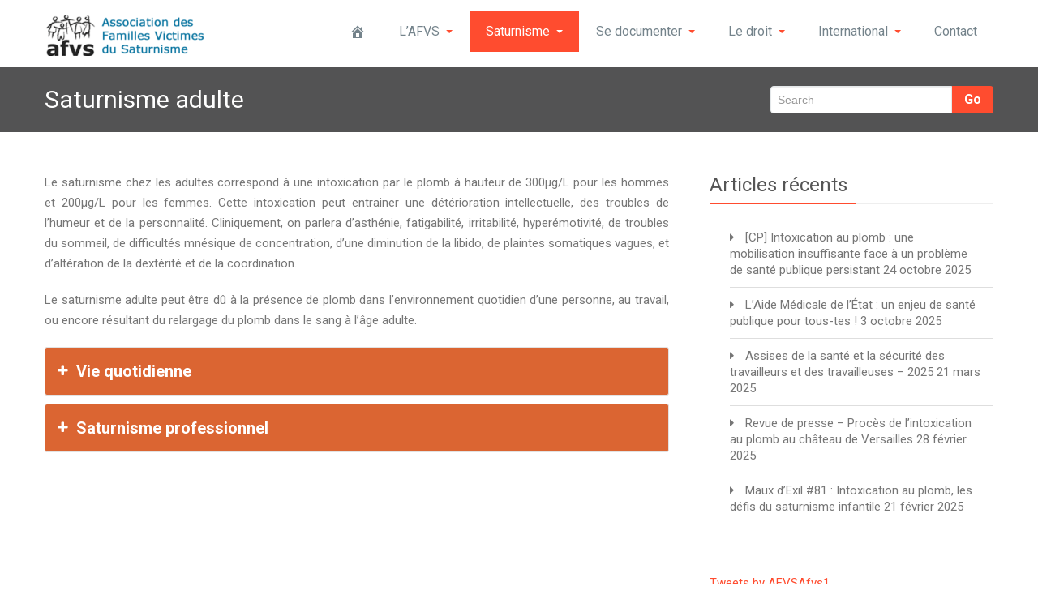

--- FILE ---
content_type: text/html; charset=UTF-8
request_url: http://www.afvs.net/saturnisme/saturnisme-adulte/
body_size: 11709
content:
<!DOCTYPE html PUBLIC "-//W3C//DTD XHTML 1.0 Strict//EN" "http://www.w3.org/TR/xhtml1/DTD/xhtml1-strict.dtd">
<html xmlns="http://www.w3.org/1999/xhtml" lang="fr-FR">
<head> 
	<meta http-equiv="X-UA-Compatible" content="IE=9">
    <meta name="viewport" content="width=device-width, initial-scale=1.0">  
    <meta http-equiv="Content-Type" content="text/html" charset="UTF-8" />
	<meta name="generator" content="WordPress 5.1"/>
		
		<link rel="stylesheet" href="http://www.afvs.net/wp-content/themes/rambo/css/default.css" type="text/css" media="screen" />
		
			<link   rel="shortcut icon" href="http://www.afvs.net/wp-content/themes/rambo/images/fevicon.icon">
		
<!-- MapPress Easy Google Maps Version:2.53.3 (http://www.mappresspro.com/mappress) -->
<script type='text/javascript'>mapp = window.mapp || {}; mapp.data = [];</script>
<title>Saturnisme adulte &#8211; AFVS</title>
<link rel='dns-prefetch' href='//fonts.googleapis.com' />
<link rel='dns-prefetch' href='//s.w.org' />
<link rel="alternate" type="application/rss+xml" title="AFVS &raquo; Flux" href="http://www.afvs.net/feed/" />
<link rel="alternate" type="application/rss+xml" title="AFVS &raquo; Flux des commentaires" href="http://www.afvs.net/comments/feed/" />
		<script type="text/javascript">
			window._wpemojiSettings = {"baseUrl":"https:\/\/s.w.org\/images\/core\/emoji\/11.2.0\/72x72\/","ext":".png","svgUrl":"https:\/\/s.w.org\/images\/core\/emoji\/11.2.0\/svg\/","svgExt":".svg","source":{"concatemoji":"http:\/\/www.afvs.net\/wp-includes\/js\/wp-emoji-release.min.js?ver=5.1"}};
			!function(a,b,c){function d(a,b){var c=String.fromCharCode;l.clearRect(0,0,k.width,k.height),l.fillText(c.apply(this,a),0,0);var d=k.toDataURL();l.clearRect(0,0,k.width,k.height),l.fillText(c.apply(this,b),0,0);var e=k.toDataURL();return d===e}function e(a){var b;if(!l||!l.fillText)return!1;switch(l.textBaseline="top",l.font="600 32px Arial",a){case"flag":return!(b=d([55356,56826,55356,56819],[55356,56826,8203,55356,56819]))&&(b=d([55356,57332,56128,56423,56128,56418,56128,56421,56128,56430,56128,56423,56128,56447],[55356,57332,8203,56128,56423,8203,56128,56418,8203,56128,56421,8203,56128,56430,8203,56128,56423,8203,56128,56447]),!b);case"emoji":return b=d([55358,56760,9792,65039],[55358,56760,8203,9792,65039]),!b}return!1}function f(a){var c=b.createElement("script");c.src=a,c.defer=c.type="text/javascript",b.getElementsByTagName("head")[0].appendChild(c)}var g,h,i,j,k=b.createElement("canvas"),l=k.getContext&&k.getContext("2d");for(j=Array("flag","emoji"),c.supports={everything:!0,everythingExceptFlag:!0},i=0;i<j.length;i++)c.supports[j[i]]=e(j[i]),c.supports.everything=c.supports.everything&&c.supports[j[i]],"flag"!==j[i]&&(c.supports.everythingExceptFlag=c.supports.everythingExceptFlag&&c.supports[j[i]]);c.supports.everythingExceptFlag=c.supports.everythingExceptFlag&&!c.supports.flag,c.DOMReady=!1,c.readyCallback=function(){c.DOMReady=!0},c.supports.everything||(h=function(){c.readyCallback()},b.addEventListener?(b.addEventListener("DOMContentLoaded",h,!1),a.addEventListener("load",h,!1)):(a.attachEvent("onload",h),b.attachEvent("onreadystatechange",function(){"complete"===b.readyState&&c.readyCallback()})),g=c.source||{},g.concatemoji?f(g.concatemoji):g.wpemoji&&g.twemoji&&(f(g.twemoji),f(g.wpemoji)))}(window,document,window._wpemojiSettings);
		</script>
		<style type="text/css">
img.wp-smiley,
img.emoji {
	display: inline !important;
	border: none !important;
	box-shadow: none !important;
	height: 1em !important;
	width: 1em !important;
	margin: 0 .07em !important;
	vertical-align: -0.1em !important;
	background: none !important;
	padding: 0 !important;
}
</style>
	<link rel='stylesheet' id='validate-engine-css-css'  href='http://www.afvs.net/wp-content/plugins/wysija-newsletters/css/validationEngine.jquery.css?ver=2.12' type='text/css' media='all' />
<link rel='stylesheet' id='wp-block-library-css'  href='http://www.afvs.net/wp-includes/css/dist/block-library/style.min.css?ver=5.1' type='text/css' media='all' />
<link rel='stylesheet' id='contact-form-7-css'  href='http://www.afvs.net/wp-content/plugins/contact-form-7/includes/css/styles.css?ver=5.1.4' type='text/css' media='all' />
<link rel='stylesheet' id='wpdm-font-awesome-css'  href='http://www.afvs.net/wp-content/plugins/download-manager/assets/fontawesome/css/all.css?ver=5.1' type='text/css' media='all' />
<link rel='stylesheet' id='wpdm-bootstrap-css'  href='http://www.afvs.net/wp-content/plugins/download-manager/assets/bootstrap/css/bootstrap.css?ver=5.1' type='text/css' media='all' />
<link rel='stylesheet' id='wpdm-front-css'  href='http://www.afvs.net/wp-content/plugins/download-manager/assets/css/front.css?ver=5.1' type='text/css' media='all' />
<link rel='stylesheet' id='sp-ea-font-awesome-css'  href='http://www.afvs.net/wp-content/plugins/easy-accordion-free/public/assets/css/font-awesome.min.css?ver=2.2.1' type='text/css' media='all' />
<link rel='stylesheet' id='sp-ea-style-css'  href='http://www.afvs.net/wp-content/plugins/easy-accordion-free/public/assets/css/ea-style.css?ver=2.2.1' type='text/css' media='all' />
<style id='sp-ea-style-inline-css' type='text/css'>
#sp-ea-4457 .spcollapsing { height: 0; overflow: hidden; transition-property: height;transition-duration: 300ms;}#sp-ea-4457.sp-easy-accordion>.sp-ea-single {border: 1px solid #e2e2e2; }#sp-ea-4457.sp-easy-accordion>.sp-ea-single>.ea-header a {color: #ffffff;}#sp-ea-4457.sp-easy-accordion>.sp-ea-single>.sp-collapse>.ea-body {background: #fff; color: #444;}#sp-ea-4457.sp-easy-accordion>.sp-ea-single {background: #db6532;}#sp-ea-4457.sp-easy-accordion>.sp-ea-single>.ea-header a .ea-expand-icon.fa { float: left; color: #ffffff;font-size: 16px;}
</style>
<link rel='stylesheet' id='mappress-leaflet-css'  href='http://www.afvs.net/wp-content/plugins/mappress-google-maps-for-wordpress/css/leaflet/leaflet.css?ver=1.4.0' type='text/css' media='all' />
<link rel='stylesheet' id='mappress-css'  href='http://www.afvs.net/wp-content/plugins/mappress-google-maps-for-wordpress/css/mappress.css?ver=2.53.3' type='text/css' media='all' />
<link rel='stylesheet' id='wpsm_ac-font-awesome-front-css'  href='http://www.afvs.net/wp-content/plugins/responsive-accordion-and-collapse/css/font-awesome/css/font-awesome.min.css?ver=5.1' type='text/css' media='all' />
<link rel='stylesheet' id='wpsm_ac_bootstrap-front-css'  href='http://www.afvs.net/wp-content/plugins/responsive-accordion-and-collapse/css/bootstrap-front.css?ver=5.1' type='text/css' media='all' />
<link rel='stylesheet' id='thickbox.css-css'  href='http://www.afvs.net/wp-includes/js/thickbox/thickbox.css?ver=1.0' type='text/css' media='all' />
<link rel='stylesheet' id='dashicons-css'  href='http://www.afvs.net/wp-includes/css/dashicons.min.css?ver=5.1' type='text/css' media='all' />
<link rel='stylesheet' id='thickbox-css'  href='http://www.afvs.net/wp-includes/js/thickbox/thickbox.css?ver=5.1' type='text/css' media='all' />
<link rel='stylesheet' id='rambo-style-css'  href='http://www.afvs.net/wp-content/themes/mambo/style.css?ver=1.4' type='text/css' media='all' />
<link rel='stylesheet' id='bootstrap-css'  href='http://www.afvs.net/wp-content/themes/rambo/css/bootstrap.css?ver=5.1' type='text/css' media='all' />
<link rel='stylesheet' id='default-css'  href='http://www.afvs.net/wp-content/themes/rambo/css/default.css?ver=5.1' type='text/css' media='all' />
<link rel='stylesheet' id='font-awesome-css'  href='http://www.afvs.net/wp-content/themes/rambo/css/font-awesome/css/font-awesome.css?ver=5.1' type='text/css' media='all' />
<link rel='stylesheet' id='element-css'  href='http://www.afvs.net/wp-content/themes/rambo/css/element.css?ver=5.1' type='text/css' media='all' />
<link rel='stylesheet' id='bootstrap-responsive-css'  href='http://www.afvs.net/wp-content/themes/rambo/css/bootstrap-responsive.css?ver=5.1' type='text/css' media='all' />
<link rel='stylesheet' id='docs-css'  href='http://www.afvs.net/wp-content/themes/rambo/css/docs.css?ver=5.1' type='text/css' media='all' />
<link rel='stylesheet' id='style-media-css'  href='http://www.afvs.net/wp-content/themes/rambo/css/style-media.css?ver=5.1' type='text/css' media='all' />
<link rel='stylesheet' id='rambo-fonts-css'  href='//fonts.googleapis.com/css?family=Roboto%3A100%2C100i%2C300%2C300i%2C400%2C400i%2C500%2C500i%2C700%2C700i%2C900%2C900i%7CPhilosopher%3A400%2C400i%2C700%2C700i&#038;subset=latin%2Clatin-ext' type='text/css' media='all' />
<link rel='stylesheet' id='forget-about-shortcode-buttons-css'  href='http://www.afvs.net/wp-content/plugins/forget-about-shortcode-buttons/public/css/button-styles.css?ver=2.1.2' type='text/css' media='all' />
<link rel='stylesheet' id='sccss_style-css'  href='http://www.afvs.net?sccss=1&#038;ver=5.1' type='text/css' media='all' />
<link rel='stylesheet' id='parent-style-css'  href='http://www.afvs.net/wp-content/themes/rambo/style.css?ver=5.1' type='text/css' media='all' />
<link rel='stylesheet' id='child-style-css'  href='http://www.afvs.net/wp-content/themes/mambo/style.css?ver=1.4' type='text/css' media='all' />
<link rel='stylesheet' id='child-default-css'  href='http://www.afvs.net/wp-content/themes/mambo/css/default.css?ver=1.4' type='text/css' media='all' />
<link rel='stylesheet' id='redify-bootstrap-css'  href='http://www.afvs.net/wp-content/themes/rambo/css/bootstrap.css?ver=5.1' type='text/css' media='all' />
<link rel='stylesheet' id='redify-bootstrap-responsive-css'  href='http://www.afvs.net/wp-content/themes/rambo/css/bootstrap-responsive.css?ver=5.1' type='text/css' media='all' />
<link rel='https://api.w.org/' href='http://www.afvs.net/wp-json/' />
<link rel="EditURI" type="application/rsd+xml" title="RSD" href="http://www.afvs.net/xmlrpc.php?rsd" />
<link rel="wlwmanifest" type="application/wlwmanifest+xml" href="http://www.afvs.net/wp-includes/wlwmanifest.xml" /> 
<meta name="generator" content="WordPress 5.1" />
<link rel="canonical" href="http://www.afvs.net/saturnisme/saturnisme-adulte/" />
<link rel='shortlink' href='http://www.afvs.net/?p=223' />
<link rel="alternate" type="application/json+oembed" href="http://www.afvs.net/wp-json/oembed/1.0/embed?url=http%3A%2F%2Fwww.afvs.net%2Fsaturnisme%2Fsaturnisme-adulte%2F" />
<link rel="alternate" type="text/xml+oembed" href="http://www.afvs.net/wp-json/oembed/1.0/embed?url=http%3A%2F%2Fwww.afvs.net%2Fsaturnisme%2Fsaturnisme-adulte%2F&#038;format=xml" />

        <script>
            var wpdm_site_url = 'http://www.afvs.net/';
            var wpdm_home_url = 'http://www.afvs.net/';
            var ajax_url = 'http://www.afvs.net/wp-admin/admin-ajax.php';
            var wpdm_ajax_url = 'http://www.afvs.net/wp-admin/admin-ajax.php';
            var wpdm_ajax_popup = '0';
        </script>
        <style>
            .wpdm-download-link.btn.btn-primary.{
                border-radius: 4px;
            }
        </style>


          <script>
    var xx_cal_xx = '&';
  </script>
  <!-- <meta name="NextGEN" version="3.2.18" /> -->
<link rel="icon" href="http://www.afvs.net/wp-content/uploads/2016/11/cropped-favicon-4-32x32.jpg" sizes="32x32" />
<link rel="icon" href="http://www.afvs.net/wp-content/uploads/2016/11/cropped-favicon-4-192x192.jpg" sizes="192x192" />
<link rel="apple-touch-icon-precomposed" href="http://www.afvs.net/wp-content/uploads/2016/11/cropped-favicon-4-180x180.jpg" />
<meta name="msapplication-TileImage" content="http://www.afvs.net/wp-content/uploads/2016/11/cropped-favicon-4-270x270.jpg" />
<meta name="generator" content="WordPress Download Manager 3.0.2" />
            <style>
                                @import url('https://fonts.googleapis.com/css?family=Rubik:400,500');
                


                .w3eden .fetfont,
                .w3eden .btn,
                .w3eden .btn.wpdm-front h3.title,
                .w3eden .wpdm-social-lock-box .IN-widget a span:last-child,
                .w3eden #xfilelist .panel-heading,
                .w3eden .wpdm-frontend-tabs a,
                .w3eden .alert:before,
                .w3eden .panel .panel-heading,
                .w3eden .discount-msg,
                .w3eden .panel.dashboard-panel h3,
                .w3eden #wpdm-dashboard-sidebar .list-group-item,
                .w3eden #package-description .wp-switch-editor,
                .w3eden .w3eden.author-dashbboard .nav.nav-tabs li a,
                .w3eden .wpdm_cart thead th,
                .w3eden #csp .list-group-item,
                .w3eden .modal-title {
                    font-family: Rubik, -apple-system, BlinkMacSystemFont, "Segoe UI", Roboto, Helvetica, Arial, sans-serif, "Apple Color Emoji", "Segoe UI Emoji", "Segoe UI Symbol";
                    text-transform: uppercase;
                    font-weight: 500;
                }
                .w3eden #csp .list-group-item{
                    text-transform: unset;
                }
            </style>
                    <style>

            :root{
                --color-primary: #4a8eff;
                --color-primary-rgb: 74, 142, 255;
                --color-primary-hover: #4a8eff;
                --color-primary-active: #4a8eff;
                --color-secondary: #4a8eff;
                --color-secondary-rgb: 74, 142, 255;
                --color-secondary-hover: #4a8eff;
                --color-secondary-active: #4a8eff;
                --color-success: #18ce0f;
                --color-success-rgb: 24, 206, 15;
                --color-success-hover: #4a8eff;
                --color-success-active: #4a8eff;
                --color-info: #2CA8FF;
                --color-info-rgb: 44, 168, 255;
                --color-info-hover: #2CA8FF;
                --color-info-active: #2CA8FF;
                --color-warning: #f29e0f;
                --color-warning-rgb: 242, 158, 15;
                --color-warning-hover: orange;
                --color-warning-active: orange;
                --color-danger: #ff5062;
                --color-danger-rgb: 255, 80, 98;
                --color-danger-hover: #ff5062;
                --color-danger-active: #ff5062;
                --color-green: #30b570;
                --color-blue: #0073ff;
                --color-purple: #8557D3;
                --color-red: #ff5062;
                --color-muted: rgba(69, 89, 122, 0.6);
                --wpdm-font: Rubik, -apple-system, BlinkMacSystemFont, "Segoe UI", Roboto, Helvetica, Arial, sans-serif, "Apple Color Emoji", "Segoe UI Emoji", "Segoe UI Symbol";
            }
            .wpdm-download-link.btn.btn-primary{
                border-radius: 4px;
            }


        </style>
        </head>
<body class="page-template-default page page-id-223 page-parent page-child parent-pageid-183 wp-custom-logo" >
<div class="container">		
		<div class="navbar">
            <div class="navbar-inner">
                <div class="container">
                  <a data-target=".navbar-responsive-collapse" data-toggle="collapse" class="btn btn-navbar">
                    <span class="icon-bar"></span>
                    <span class="icon-bar"></span>
                    <span class="icon-bar"></span>
                  </a>
				  <!-------custom logo and custom test and defualt logo text-------->
                 
				<a href="http://www.afvs.net/" class="brand" rel="home" itemprop="url"><img width="200" height="50" src="http://www.afvs.net/wp-content/uploads/2014/08/cropped-logo.png" class="custom-logo" alt="AFVS" itemprop="logo" /></a>				  </a>
				  <!------ end of logo -------->
                  <div class="nav-collapse collapse navbar-responsive-collapse ">
				  <ul id="menu-navigation" class="nav"><li id="menu-item-11" class="menu-item menu-item-type-custom menu-item-object-custom menu-item-home menu-item-11"><a class="dropdown-toggle"  title="Accueil" href="http://www.afvs.net/"><span class="dashicons dashicons-admin-home"></span></a></li>
<li id="menu-item-1241" class="menu-item menu-item-type-custom menu-item-object-custom menu-item-has-children menu-item-1241 dropdown"><a class="dropdown-toggle"  href="#">L&rsquo;AFVS<b class="caret"></b></a>
<ul class="dropdown-menu">
	<li id="menu-item-25" class="menu-item menu-item-type-post_type menu-item-object-page menu-item-25"><a class="dropdown-toggle"  href="http://www.afvs.net/lafvs/quisommesnous/">Qui sommes-nous ?</a></li>
	<li id="menu-item-4695" class="menu-item menu-item-type-post_type menu-item-object-page menu-item-4695"><a class="dropdown-toggle"  href="http://www.afvs.net/nos-representants-dusagers/">Nos représentants d&rsquo;usagers</a></li>
	<li id="menu-item-27" class="menu-item menu-item-type-post_type menu-item-object-page menu-item-has-children menu-item-27 dropdown-submenu"><a class="dropdown-toggle"  href="http://www.afvs.net/lafvs/notre-action/">Notre activité</a>
	<ul class="dropdown-menu">
		<li id="menu-item-34" class="menu-item menu-item-type-post_type menu-item-object-page menu-item-has-children menu-item-34 dropdown-submenu"><a class="dropdown-toggle"  href="http://www.afvs.net/lafvs/notre-action/nos-activites/">Nos Publications</a>
		<ul class="dropdown-menu">
			<li id="menu-item-2553" class="menu-item menu-item-type-post_type menu-item-object-page menu-item-2553"><a class="dropdown-toggle"  href="http://www.afvs.net/nos-productions/">Brochures</a></li>
			<li id="menu-item-245" class="menu-item menu-item-type-post_type menu-item-object-page menu-item-245"><a class="dropdown-toggle"  href="http://www.afvs.net/nous-rejoindre/achat-de-film/">Les films de l’AFVS</a></li>
			<li id="menu-item-2479" class="menu-item menu-item-type-post_type menu-item-object-page menu-item-2479"><a class="dropdown-toggle"  href="http://www.afvs.net/afvsinfo/">AFVSinfo</a></li>
		</ul>
</li>
		<li id="menu-item-217" class="menu-item menu-item-type-post_type menu-item-object-page menu-item-217"><a class="dropdown-toggle"  href="http://www.afvs.net/lafvs/notre-action/nos-activites/formations/">Formation</a></li>
		<li id="menu-item-574" class="menu-item menu-item-type-post_type menu-item-object-page menu-item-574"><a class="dropdown-toggle"  href="http://www.afvs.net/lafvs/notre-action/nos-bilans/">Nos bilans</a></li>
		<li id="menu-item-1882" class="menu-item menu-item-type-post_type menu-item-object-page menu-item-1882"><a class="dropdown-toggle"  href="http://www.afvs.net/partenaires-2/">Nos partenaires</a></li>
	</ul>
</li>
	<li id="menu-item-28" class="menu-item menu-item-type-taxonomy menu-item-object-category menu-item-28"><a class="dropdown-toggle"  href="http://www.afvs.net/category/actualites/">Actualité de l&rsquo;AFVS</a></li>
	<li id="menu-item-597" class="menu-item menu-item-type-taxonomy menu-item-object-category menu-item-597"><a class="dropdown-toggle"  href="http://www.afvs.net/category/communiques/">Communiqués de l&rsquo;AFVS</a></li>
	<li id="menu-item-3453" class="menu-item menu-item-type-post_type menu-item-object-page menu-item-3453"><a class="dropdown-toggle"  href="http://www.afvs.net/avons-besoin-de-soutien-2/">Soutenez l&rsquo;AFVS</a></li>
</ul>
</li>
<li id="menu-item-1244" class="menu-item menu-item-type-custom menu-item-object-custom current-menu-ancestor current-menu-parent menu-item-has-children menu-item-1244 dropdown active"><a class="dropdown-toggle"  href="#">Saturnisme<b class="caret"></b></a>
<ul class="dropdown-menu">
	<li id="menu-item-1739" class="menu-item menu-item-type-post_type menu-item-object-page menu-item-1739"><a class="dropdown-toggle"  href="http://www.afvs.net/quest-ce-que-le-saturnisme/">Qu’est-ce que le saturnisme ?</a></li>
	<li id="menu-item-51" class="menu-item menu-item-type-post_type menu-item-object-page menu-item-51"><a class="dropdown-toggle"  href="http://www.afvs.net/saturnisme/saturnisme-infantile/">Saturnisme infantile</a></li>
	<li id="menu-item-227" class="menu-item menu-item-type-post_type menu-item-object-page current-menu-item page_item page-item-223 current_page_item menu-item-227 active"><a class="dropdown-toggle"  href="http://www.afvs.net/saturnisme/saturnisme-adulte/">Saturnisme adulte</a></li>
	<li id="menu-item-3462" class="menu-item menu-item-type-custom menu-item-object-custom menu-item-has-children menu-item-3462 dropdown-submenu"><a class="dropdown-toggle"  href="http://#">DOM/TOM</a>
	<ul class="dropdown-menu">
		<li id="menu-item-3463" class="menu-item menu-item-type-taxonomy menu-item-object-category menu-item-3463"><a class="dropdown-toggle"  href="http://www.afvs.net/category/guyane/">Guyane</a></li>
		<li id="menu-item-3468" class="menu-item menu-item-type-taxonomy menu-item-object-category menu-item-3468"><a class="dropdown-toggle"  href="http://www.afvs.net/category/ile-de-la-reunion/">Île de la Réunion</a></li>
	</ul>
</li>
	<li id="menu-item-1245" class="menu-item menu-item-type-custom menu-item-object-custom menu-item-has-children menu-item-1245 dropdown-submenu"><a class="dropdown-toggle"  href="#">Que faire ?</a>
	<ul class="dropdown-menu">
		<li id="menu-item-2561" class="menu-item menu-item-type-post_type menu-item-object-page menu-item-2561"><a class="dropdown-toggle"  href="http://www.afvs.net/cas-de-saturnisme/">En cas de saturnisme</a></li>
		<li id="menu-item-1306" class="menu-item menu-item-type-custom menu-item-object-custom menu-item-has-children menu-item-1306 dropdown-submenu"><a class="dropdown-toggle"  href="#">Contacts utiles</a>
		<ul class="dropdown-menu">
			<li id="menu-item-1926" class="menu-item menu-item-type-post_type menu-item-object-page menu-item-1926"><a class="dropdown-toggle"  href="http://www.afvs.net/associations/">Associations</a></li>
			<li id="menu-item-131" class="menu-item menu-item-type-post_type menu-item-object-page menu-item-131"><a class="dropdown-toggle"  href="http://www.afvs.net/comment-agir/se-documenter/adresses-utiles/administration/">Administration</a></li>
		</ul>
</li>
		<li id="menu-item-2804" class="menu-item menu-item-type-post_type menu-item-object-page menu-item-2804"><a class="dropdown-toggle"  href="http://www.afvs.net/crep-constat-risques-dexposition-plomb/">Le CREP : Constat des risques d’exposition au plomb</a></li>
	</ul>
</li>
</ul>
</li>
<li id="menu-item-1246" class="menu-item menu-item-type-custom menu-item-object-custom menu-item-has-children menu-item-1246 dropdown"><a class="dropdown-toggle"  href="#">Se documenter<b class="caret"></b></a>
<ul class="dropdown-menu">
	<li id="menu-item-1274" class="menu-item menu-item-type-post_type menu-item-object-page menu-item-1274"><a class="dropdown-toggle"  href="http://www.afvs.net/concernant-le-plomb/">Sur le plomb</a></li>
	<li id="menu-item-1273" class="menu-item menu-item-type-post_type menu-item-object-page menu-item-1273"><a class="dropdown-toggle"  href="http://www.afvs.net/concernant-le-saturnisme/">Sur le saturnisme</a></li>
	<li id="menu-item-1272" class="menu-item menu-item-type-post_type menu-item-object-page menu-item-1272"><a class="dropdown-toggle"  href="http://www.afvs.net/concernant-le-logement/">Sur l&rsquo;habitation</a></li>
	<li id="menu-item-1854" class="menu-item menu-item-type-post_type menu-item-object-page menu-item-1854"><a class="dropdown-toggle"  href="http://www.afvs.net/le-saturnisme-industriel/">Sur le saturnisme professionnel</a></li>
	<li id="menu-item-4285" class="menu-item menu-item-type-post_type menu-item-object-page menu-item-4285"><a class="dropdown-toggle"  href="http://www.afvs.net/pollution-des-sols-liees-a-des-activites-industrielles-passees-ou-presentes/">Pollution liées à des activités industrielles</a></li>
	<li id="menu-item-4575" class="menu-item menu-item-type-post_type menu-item-object-page menu-item-has-children menu-item-4575 dropdown-submenu"><a class="dropdown-toggle"  href="http://www.afvs.net/plomb-et-patrimoine/">Plomb et patrimoine</a>
	<ul class="dropdown-menu">
		<li id="menu-item-3807" class="menu-item menu-item-type-post_type menu-item-object-page menu-item-3807"><a class="dropdown-toggle"  href="http://www.afvs.net/lafvs/communiques-de-la-f-v-s/notre-dame/">Notre-Dame</a></li>
	</ul>
</li>
	<li id="menu-item-4498" class="menu-item menu-item-type-post_type menu-item-object-page menu-item-4498"><a class="dropdown-toggle"  href="http://www.afvs.net/comment-agir/se-documenter/saturnisme-a-linternationale/">Saturnisme à l&rsquo;internationale</a></li>
</ul>
</li>
<li id="menu-item-1247" class="menu-item menu-item-type-custom menu-item-object-custom menu-item-has-children menu-item-1247 dropdown"><a class="dropdown-toggle"  href="#">Le droit<b class="caret"></b></a>
<ul class="dropdown-menu">
	<li id="menu-item-2079" class="menu-item menu-item-type-taxonomy menu-item-object-category menu-item-2079"><a class="dropdown-toggle"  href="http://www.afvs.net/category/actualites-juridiques/">Actualités juridiques</a></li>
	<li id="menu-item-109" class="menu-item menu-item-type-post_type menu-item-object-page menu-item-109"><a class="dropdown-toggle"  href="http://www.afvs.net/reglementation/textes-de-loi/">Règlementation</a></li>
	<li id="menu-item-2324" class="menu-item menu-item-type-post_type menu-item-object-page menu-item-2324"><a class="dropdown-toggle"  href="http://www.afvs.net/lindemnisation-victimes-saturnisme/">L’indemnisation des victimes du saturnisme</a></li>
	<li id="menu-item-372" class="menu-item menu-item-type-post_type menu-item-object-page menu-item-372"><a class="dropdown-toggle"  href="http://www.afvs.net/reglementation/textes-insuffisants/decret-du-241107/">Jurisprudence</a></li>
	<li id="menu-item-2022" class="menu-item menu-item-type-post_type menu-item-object-page menu-item-2022"><a class="dropdown-toggle"  href="http://www.afvs.net/habitat-indigne/">Habitat indigne</a></li>
	<li id="menu-item-1490" class="menu-item menu-item-type-post_type menu-item-object-page menu-item-1490"><a class="dropdown-toggle"  href="http://www.afvs.net/environnement/">Environnement</a></li>
	<li id="menu-item-1341" class="menu-item menu-item-type-custom menu-item-object-custom menu-item-has-children menu-item-1341 dropdown-submenu"><a class="dropdown-toggle"  href="#">Doctrine</a>
	<ul class="dropdown-menu">
		<li id="menu-item-1505" class="menu-item menu-item-type-post_type menu-item-object-page menu-item-1505"><a class="dropdown-toggle"  href="http://www.afvs.net/saturnisme-infantile-2/">Le saturnisme infantile</a></li>
		<li id="menu-item-1493" class="menu-item menu-item-type-post_type menu-item-object-page menu-item-1493"><a class="dropdown-toggle"  href="http://www.afvs.net/saturnisme-professionnel/">Saturnisme professionnel</a></li>
		<li id="menu-item-119" class="menu-item menu-item-type-post_type menu-item-object-page menu-item-119"><a class="dropdown-toggle"  href="http://www.afvs.net/reglementation/textes-insuffisants/sur-le-suivi-des-enfants/">Le suivi des enfants</a></li>
		<li id="menu-item-1502" class="menu-item menu-item-type-post_type menu-item-object-page menu-item-1502"><a class="dropdown-toggle"  href="http://www.afvs.net/les-travaux-durgence/">Les travaux d&rsquo;urgence</a></li>
	</ul>
</li>
</ul>
</li>
<li id="menu-item-1249" class="menu-item menu-item-type-custom menu-item-object-custom menu-item-has-children menu-item-1249 dropdown"><a class="dropdown-toggle"  href="#">International<b class="caret"></b></a>
<ul class="dropdown-menu">
	<li id="menu-item-1342" class="menu-item menu-item-type-custom menu-item-object-custom menu-item-has-children menu-item-1342 dropdown-submenu"><a class="dropdown-toggle"  href="#">Afrique</a>
	<ul class="dropdown-menu">
		<li id="menu-item-1823" class="menu-item menu-item-type-taxonomy menu-item-object-category menu-item-1823"><a class="dropdown-toggle"  href="http://www.afvs.net/category/burkina-faso/">Burkina Faso</a></li>
		<li id="menu-item-1826" class="menu-item menu-item-type-taxonomy menu-item-object-category menu-item-1826"><a class="dropdown-toggle"  href="http://www.afvs.net/category/ghana/">Ghana</a></li>
		<li id="menu-item-1827" class="menu-item menu-item-type-taxonomy menu-item-object-category menu-item-1827"><a class="dropdown-toggle"  href="http://www.afvs.net/category/kenya/">Kenya</a></li>
		<li id="menu-item-1829" class="menu-item menu-item-type-taxonomy menu-item-object-category menu-item-1829"><a class="dropdown-toggle"  href="http://www.afvs.net/category/mauritanie/">Mauritanie</a></li>
		<li id="menu-item-1830" class="menu-item menu-item-type-taxonomy menu-item-object-category menu-item-1830"><a class="dropdown-toggle"  href="http://www.afvs.net/category/nigeria/">Nigeria</a></li>
		<li id="menu-item-1831" class="menu-item menu-item-type-taxonomy menu-item-object-category menu-item-1831"><a class="dropdown-toggle"  href="http://www.afvs.net/category/senegal/">Sénégal</a></li>
		<li id="menu-item-4429" class="menu-item menu-item-type-taxonomy menu-item-object-category menu-item-4429"><a class="dropdown-toggle"  href="http://www.afvs.net/category/actualites/zambie/">Zambie</a></li>
	</ul>
</li>
	<li id="menu-item-1375" class="menu-item menu-item-type-custom menu-item-object-custom menu-item-has-children menu-item-1375 dropdown-submenu"><a class="dropdown-toggle"  href="#">Asie</a>
	<ul class="dropdown-menu">
		<li id="menu-item-1824" class="menu-item menu-item-type-taxonomy menu-item-object-category menu-item-1824"><a class="dropdown-toggle"  href="http://www.afvs.net/category/chine/">Chine</a></li>
		<li id="menu-item-1834" class="menu-item menu-item-type-taxonomy menu-item-object-category menu-item-1834"><a class="dropdown-toggle"  href="http://www.afvs.net/category/inde/">Inde</a></li>
	</ul>
</li>
	<li id="menu-item-1344" class="menu-item menu-item-type-custom menu-item-object-custom menu-item-has-children menu-item-1344 dropdown-submenu"><a class="dropdown-toggle"  href="#">Amérique du Nord</a>
	<ul class="dropdown-menu">
		<li id="menu-item-1825" class="menu-item menu-item-type-taxonomy menu-item-object-category menu-item-1825"><a class="dropdown-toggle"  href="http://www.afvs.net/category/etats-unis/">Etats Unis</a></li>
	</ul>
</li>
	<li id="menu-item-1343" class="menu-item menu-item-type-custom menu-item-object-custom menu-item-has-children menu-item-1343 dropdown-submenu"><a class="dropdown-toggle"  href="#">Europe</a>
	<ul class="dropdown-menu">
		<li id="menu-item-1828" class="menu-item menu-item-type-taxonomy menu-item-object-category menu-item-1828"><a class="dropdown-toggle"  href="http://www.afvs.net/category/kosovo/">Kosovo</a></li>
	</ul>
</li>
	<li id="menu-item-1353" class="menu-item menu-item-type-post_type menu-item-object-page menu-item-1353"><a class="dropdown-toggle"  href="http://www.afvs.net/lutte-internationale/">Lutte internationale</a></li>
</ul>
</li>
<li id="menu-item-138" class="menu-item menu-item-type-post_type menu-item-object-page menu-item-138"><a class="dropdown-toggle"  href="http://www.afvs.net/contact/">Contact</a></li>
</ul>                    
                  </div><!-- /.nav-collapse -->
                </div>
            </div><!-- /navbar-inner -->
        </div>
</div><!-- Header Strip -->
<div class="hero-unit-small">
	<div class="container">
		<div class="row-fluid about_space">
			<div class="span8">
				<h2 class="page_head">Saturnisme adulte</h2>
			</div>
			
			<div class="span4">
				<form method="get" id="searchform" action="http://www.afvs.net/">
					<div class="input-append search_head pull-right">
					<input type="text"   name="s" id="s" placeholder="Search" />
					<button type="submit" class="Search_btn" name="submit" >Go</button>
					</div>
				</form>
			</div>
		</div>
	</div>
</div>
<!-- /Header Strip --><!-- Container -->
<div class="container">
	<!-- Blog Section Content -->
	<div class="row-fluid">
		<!-- Blog Single Page -->
		<div class="span8 Blog_main">		
			<div class="blog_single_post" id="post-223" class="post-223 page type-page status-publish hentry">
												<p style="text-align: justify;">Le saturnisme chez les adultes correspond à une intoxication par le plomb à hauteur de 300µg/L pour les hommes et 200µg/L pour les femmes. Cette intoxication peut entrainer une détérioration intellectuelle, des troubles de l&rsquo;humeur et de la personnalité. Cliniquement, on parlera d&rsquo;asthénie, fatigabilité, irritabilité, hyperémotivité, de troubles du sommeil, de difficultés mnésique de concentration, d&rsquo;une diminution de la libido, de plaintes somatiques vagues, et d&rsquo;altération de la dextérité et de la coordination.</p>
<p style="text-align: justify;">Le saturnisme adulte peut être dû à la présence de plomb dans l&rsquo;environnement quotidien d&rsquo;une personne, au travail, ou encore résultant du relargage du plomb dans le sang à l&rsquo;âge adulte.</p>
<div id="sp-ea-4457" class="sp-ea-one sp-easy-accordion" data-ex-icon="fa-minus" data-col-icon="fa-plus"  data-ea-active="ea-click"  data-ea-mode="vertical" data-preloader="" data-scroll-active-item="" data-offset-to-scroll="0"><div class="ea-card  sp-ea-single"><h3 class="ea-header"><a class="collapsed" data-sptoggle="spcollapse" data-sptarget=#collapse44570 href="javascript:void(0)"  aria-expanded="false"><i class="ea-expand-icon fa fa-plus"></i> Vie quotidienne </a></h3><div class="sp-collapse spcollapse spcollapse" id="collapse44570" data-parent=#sp-ea-4457><div class="ea-body"><p>En construction&nbsp;</p>
</div></div></div><div class="ea-card  sp-ea-single"><h3 class="ea-header"><a class="collapsed" data-sptoggle="spcollapse" data-sptarget=#collapse44571 href="javascript:void(0)"  aria-expanded="false"><i class="ea-expand-icon fa fa-plus"></i> Saturnisme professionnel </a></h3><div class="sp-collapse spcollapse spcollapse" id="collapse44571" data-parent=#sp-ea-4457><div class="ea-body"><p>La toxicité du plomb métallique et de ses composés, par inhalation de fumées et de poussières, ingestion de particules, expose les travailleurs à des maladies professionnelles à long terme (saturnisme), par effets cumulatifs : troubles du système nerveux, anémie, insuffisance rénale, altération de la fertilité, effets très néfastes sur les fœtus, et risques cancérogènes possibles ou suspectés pour certaines de ces molécules.</p>
<p>Or, le plomb est un métal rencontré ou utilisé dans de nombreuses applications (démolition et rénovation des bâtiments, métallurgie, batteries, peintures, verres, encres…), ce qui nécessite à la fois des mesures strictes d’hygiène, de prévention collective et individuelle, et une surveillance médicale particulière des travailleurs exposés, dans le cadre d’une réglementation exigeante, en particulier respect des valeurs limites d’exposition et changement de poste des femmes enceintes exposées au plomb.</p>
<p>En milieu professionnel, l’absorption est surtout respiratoire, mais également digestive, par ingestion de particules souillant les aliments et par défaut d’hygiène des mains et du visage. Le danger existe donc avant tout lors du dégagement de fumées formées de particules d’oxyde de plomb ou de poussières contenant du plomb.<br />
Les intoxications aiguës sont très peu fréquentes en milieu professionnel et les risques sont ceux d’une intoxication chroniques car la toxicité du plomb est de type cumulatif par fixation sur les globules rouges avant stockage dans l’organisme: dans le foie, les reins, le cerveau et surtout dans les os avec une élimination urinaire très lente, de plusieurs mois pour les tissus mous à plusieurs années pour les tissus osseux. L’intoxication au plomb, ou saturnisme, est l’une des plus vieilles maladies professionnelles connues (avec les cancers des suies de ramonage), répertoriée dans le <a href="http://www.inrs-mp.fr/mp/cgi-bin/mppage.pl?state=5&acc=5&rgm=2&doc=60&pn=-1:0:1!00059,00060,00061,00062,00063,00064,00065,00066,00067,00068,00069,00070,00071,00072,00073,00074,00075,00076,00077,00078,00079,00080,00081,00082,00083,00084,00085,00086,00087,00088,00089,00090,00091,00092,00093,00094,00095,00096,00097,00098,00099,00100,00101,00102,00103,00104,00105,00106,00107,00108,00109,00110,00111,00112,00113,00114,00115,00116,00117,00118,00119,00120,00121,00122,00123,00124,00125,00126,00127,00128,00129,00130,00131,00132,00133,00134,00135,00136,00137,00138,00139,00140,00141,00142,00143,00144,00145,00146,00147,00148,00149,00150,00151,00152,00153,00154,00155,00156,00157,00158,00159,00160,00161,00162,00163,00164,00165,00166,00167,00168,00169,00170,00171,00172,&hi=RG&key=COM_RG02&range=1">tableau n°1 du Régime Général de la Sécurité sociale</a> (Affections dues au plomb et à ses composés) et le <a href="http://www.afvs.net/wp-content/uploads/2015/10/Tableau_n18_RA.pdf">Tableau n°18 du Régime Agricole</a> (Maladies causées par le plomb et ses composés).</p>
<p>Les manifestations cliniques graves (coliques au plomb, paralysie des nerfs moteurs par névrite périphérique,…) ne s’observent plus dans les conditions de travail actuelles des pays développés. Les effets du plomb sont ainsi devenus plus ténus, mais des pathologies dues à de plus faibles concentrations subsistent : la toxicité sanguine provoque des anémies, la toxicité neurologique provoque des neurasthénies, des anorexies et des troubles de la mémoire et de la concentration intellectuelle, la toxicité rénale des insuffisances d’élimination chroniques.</p>
<p>Le traitement du saturnisme consiste d’abord à supprimer l’exposition au plomb et attendre l’élimination naturelle de trois à six mois dans les cas légers, ou entreprendre une élimination forcée du plomb dans les cas plus sévères en recourant à des médicaments chélateurs qui fixent les ions de plomb en formant un composé non toxique évacué rapidement par les reins dans les urines, mais qui peuvent être mal tolérés.</p>
<p>Enfin, il existe une forte sensibilité aux effets toxiques du plomb chez le fœtus, entrainant pour la femme enceinte exposée au plomb, des risques d’avortement, de fausse couche ou prématurité et retard du développement psychomoteur et mental de l’enfant. Chez l’homme, les expositions au plomb sont susceptibles d’altérer la fertilité.</p>
<h4>Profession à risque </h4>
<p>Une exposition au plomb continuelle peut entraîner des conséquences graves pour la santé. Les mesures de prévention à mettre en place ont pour objectif de réduire l’exposition au plomb des travailleurs au niveau le plus bas. Selon l’<a href="http://travail-emploi.gouv.fr/etudes-recherches-statistiques-de,76/statistiques,78/conditions-de-travail-et-sante,80/les-enquetes-surveillance-medicale,1999/l-enquete-sumer-2010,15981.html">enquête SUMER de 2010</a>, plus de 110 000 salariés seraient exposés au plomb en France.</p>
<p>Les principaux secteurs d’activité exposés au plomb sont le bâtiment, l’industrie et l’artisanat.</p>
<h4>Bâtiment</h4>
<p>Dans le bâtiment, ce sont l’intervention sur des peintures et des canalisations dans des bâtiment anciens, la découpe ou le sablage de structures métalliques recouvertes de peintures anticorrosion ainsi que les travaux de couverture comprenant des soudures au plomb, ou encore l’utilisation de feuilles de plomb qui font courir le plus de risques.</p>
<h4>Industrie</h4>
<p>Dans l’industrie, les salariés les plus exposés sont ceux qui participent à la fabrication et au recyclage de batteries, de céramiques, de peintures, de verres spéciaux et de cristal, ceux qui travaillent dans la métallurgie (en particulier les fonderies d’alliage de cuivre), le recyclage de produits électroniques, la plasturgie, la réparation de radiateurs d’engins et de poids lourds.</p>
<h4>Artisanat</h4>
<p>Dans ce secteur, les activités où les artisans sont les plus exposés au risque de l’intoxication au plomb sont la fabrication et la réfection de vitraux, la poterie, la fonderie d’art et la joaillerie.</p>
<p>N’oublions pas que les stands de tir sont également des lieux d’exposition au plomb.</p>
<h4>Travaux effectués dans des lieux contaminés au plomb </h4>
<p>Voir notre brochure à ce sujet </p>
<p><a href="http://www.afvs.net/enlever-les-peintures-au-plomb-travailler-sans-risque/"><img class="aligncenter" src="https://pbs.twimg.com/media/Fkfsm9fUoAEZDqi?format=png&name=900x900" alt="" width="149" height="211"></a></p>
</div></div></div></div>
			</div>
			         			</div>
		<div class="span4 sidebar">	
			       		<div class="sidebar_widget widget widget_recent_entries" >		<div class="sidebar_widget_title"><h2>Articles récents</h2></div>		<ul>
											<li>
					<a href="http://www.afvs.net/cp-intoxication-au-plomb-une-mobilisation-insuffisante-face-a-un-probleme-de-sante-publique-persistant/">[CP] Intoxication au plomb : une mobilisation insuffisante face à un  problème de santé publique persistant</a>
											<span class="post-date">24 octobre 2025</span>
									</li>
											<li>
					<a href="http://www.afvs.net/laide-medicale-de-letat-un-enjeu-de-sante-publique-pour-tous-tes/">L’Aide Médicale de l’État : un enjeu de santé publique  pour tous-tes !</a>
											<span class="post-date">3 octobre 2025</span>
									</li>
											<li>
					<a href="http://www.afvs.net/assises-de-la-sante-et-la-securite-des-travailleurs-et-des-travailleuses-2025/">Assises de la santé et la sécurité des travailleurs et des travailleuses &#8211; 2025</a>
											<span class="post-date">21 mars 2025</span>
									</li>
											<li>
					<a href="http://www.afvs.net/revue-de-presse-proces-de-lintoxication-au-plomb-au-chateau-de-versailles/">Revue de presse &#8211; Procès de l&rsquo;intoxication au plomb au château de Versailles</a>
											<span class="post-date">28 février 2025</span>
									</li>
											<li>
					<a href="http://www.afvs.net/maux-dexil-81-intoxication-au-plomb-les-defis-du-saturnisme-infantile/">Maux d&rsquo;Exil #81 : Intoxication au plomb, les défis du saturnisme infantile</a>
											<span class="post-date">21 février 2025</span>
									</li>
					</ul>
		</div><div class="widget_text sidebar_widget widget widget_custom_html" ><div class="textwidget custom-html-widget"><a class="twitter-timeline" href="https://twitter.com/AFVSAfvs1?ref_src=twsrc%5Etfw">Tweets by AFVSAfvs1</a> <script async src="https://platform.twitter.com/widgets.js" charset="utf-8"></script></div></div></div>
	</div>
</div>
<!-- Widgets Section -->
<!-- /Widgets Section -->

<!-- Footer Section -->
<div class="footer-section">
	<div class="container">
		<div class="row">
			<div class="span8">
									<p>Copyright @ 2018 - RAMBO. Designed by <a href="http://webriti.com" rel="nofollow" target="_blank"> Webriti</a></p>	
							</div>
			<div class="span4">
							</div>		
		</div>
	</div>		
</div>		
<!-- Footer Section-->

<!-- ngg_resource_manager_marker --><script type='text/javascript'>
/* <![CDATA[ */
var wpdm_url = {"home":"http:\/\/www.afvs.net\/","site":"http:\/\/www.afvs.net\/","ajax":"http:\/\/www.afvs.net\/wp-admin\/admin-ajax.php"};
var wpdm_asset = {"spinner":"<i class=\"fas fa-sun fa-spin\"><\/i>"};
/* ]]> */
</script>
<script type='text/javascript' src='http://www.afvs.net/wp-includes/js/jquery/jquery.js?ver=1.12.4'></script>
<script type='text/javascript' src='http://www.afvs.net/wp-includes/js/jquery/jquery-migrate.min.js?ver=1.4.1'></script>
<script type='text/javascript'>
/* <![CDATA[ */
var wpcf7 = {"apiSettings":{"root":"http:\/\/www.afvs.net\/wp-json\/contact-form-7\/v1","namespace":"contact-form-7\/v1"},"cached":"1"};
/* ]]> */
</script>
<script type='text/javascript' src='http://www.afvs.net/wp-content/plugins/contact-form-7/includes/js/scripts.js?ver=5.1.4'></script>
<script type='text/javascript' src='http://www.afvs.net/wp-includes/js/jquery/jquery.form.min.js?ver=4.2.1'></script>
<script type='text/javascript' src='http://www.afvs.net/wp-content/plugins/download-manager/assets/bootstrap/js/bootstrap.min.js?ver=5.1'></script>
<script type='text/javascript' src='http://www.afvs.net/wp-content/plugins/download-manager/assets/js/front.js?ver=5.1'></script>
<script type='text/javascript' src='http://www.afvs.net/wp-content/plugins/download-manager/assets/js/chosen.jquery.min.js?ver=5.1'></script>
<script type='text/javascript' src='http://www.afvs.net/wp-content/plugins/responsive-accordion-and-collapse/js/accordion-custom.js?ver=5.1'></script>
<script type='text/javascript' src='http://www.afvs.net/wp-content/plugins/responsive-accordion-and-collapse/js/accordion.js?ver=5.1'></script>
<script type='text/javascript'>
/* <![CDATA[ */
var thickboxL10n = {"next":"Suiv.\u00a0>","prev":"<\u00a0Pr\u00e9c.","image":"Image","of":"sur","close":"Fermer","noiframes":"Cette fonctionnalit\u00e9 requiert des iframes. Les iframes sont d\u00e9sactiv\u00e9es sur votre navigateur, ou alors il ne les accepte pas.","loadingAnimation":"http:\/\/www.afvs.net\/wp-includes\/js\/thickbox\/loadingAnimation.gif"};
/* ]]> */
</script>
<script type='text/javascript' src='http://www.afvs.net/wp-includes/js/thickbox/thickbox.js?ver=3.1-20121105'></script>
<script type='text/javascript'>
/* <![CDATA[ */
var wpgmza_google_api_status = {"message":"Enqueued","code":"ENQUEUED"};
/* ]]> */
</script>
<script type='text/javascript' src='http://www.afvs.net/wp-content/plugins/wp-google-maps/wpgmza_data.js?ver=5.1'></script>
<script type='text/javascript' src='http://www.afvs.net/wp-content/plugins/wp-hide-post/public/js/wp-hide-post-public.js?ver=2.0.10'></script>
<script type='text/javascript' src='http://www.afvs.net/wp-includes/js/comment-reply.min.js?ver=5.1'></script>
<script type='text/javascript' src='http://www.afvs.net/wp-content/themes/rambo/js/menu/bootstrap.min.js?ver=5.1'></script>
<script type='text/javascript' src='http://www.afvs.net/wp-content/themes/rambo/js/menu/menu.js?ver=5.1'></script>
<script type='text/javascript' src='http://www.afvs.net/wp-includes/js/wp-embed.min.js?ver=5.1'></script>
<script type='text/javascript' src='http://www.afvs.net/wp-content/plugins/easy-accordion-free/public/assets/js/collapse.min.js?ver=2.2.1'></script>
<script type='text/javascript' src='http://www.afvs.net/wp-content/plugins/easy-accordion-free/public/assets/js/script.js?ver=2.2.1'></script>

<!-- This site is optimized with Phil Singleton's WP SEO Structured Data Plugin v2.5.9 - https://kcseopro.com/wordpress-seo-structured-data-schema-plugin/ -->

<!-- / WP SEO Structured Data Plugin. -->

</body>
</html>

--- FILE ---
content_type: text/css
request_url: http://www.afvs.net/wp-content/themes/mambo/style.css?ver=1.4
body_size: 341
content:
/*
Theme Name:    Mambo
 Description:  A Responsive Business theme which is ideal for creating a corporate / business website. Gorgeous Design – Perfect for every business.
 Author:       webriti
 Author URI:   https://www.webriti.com
 Theme URI:    https://webriti.com/mambo-details-page/
 Template:     rambo
 Version:      1.4
 Tags: 		   full-width-template, threaded-comments, custom-menu, two-columns, translation-ready, theme-options, sticky-post, blog, footer-widgets, right-sidebar, left-sidebar, portfolio
*/

--- FILE ---
content_type: text/css;charset=UTF-8
request_url: http://www.afvs.net/?sccss=1&ver=5.1
body_size: 87
content:

.entry-meta {
display:none !important;	
}









--- FILE ---
content_type: text/css
request_url: http://www.afvs.net/wp-content/themes/rambo/style.css?ver=5.1
body_size: 19403
content:
/*
Theme Name: Rambo
Theme URI:  https://webriti.com/rambo-lite-version-details-page/
Author: Webriti
Author URI: https://webriti.com/
Tags: full-width-template, threaded-comments, right-sidebar, left-sidebar, one-column, two-columns, custom-menu, sticky-post, translation-ready, featured-images, blog, portfolio, photography, footer-widgets
Description: Rambo is an ideal WordPress theme for those who wish to create an impressive web presence. Rambo is easy to use, provides everything you need to create great looking website. It is professional, smooth and sleek, with a clean modern layout, for almost any business types: agency, freelance, blog, startup, portfolio, corporate, firms, law firms, digital media agency , architecture firms, real estate firms, food , fashion etc etc. The theme is developed using Bootstrap 3 CSS framework that makes it friendly for all the modern devices like mobiles, tablets, laptops etc. In Rambo Lite, you can easily set Featured Banner, Services, Portfolio and 4 column widgetized footer. Page templates like Homepage, Full Width Page and Blog left sidebar template will be there. In the premium version, you will get caption Slider, Site Intro, unlimited Services, unlimited Projects, Latest News, Footer Callout, Wide & Boxed Layout, 5 predefined color schemes, feature for creating custom color scheme and Layout Manager. Page templates like About Us, Services, Portfolio, Contact Us etc are there. The theme supports popular plugins like WPML, Polylang, Contact Form 7, WP Google Maps and JetPack Gallery Extensions. Just navigate to Appearance / Customize to start customizing. Both the lite and premium version of Rambo themes are completely translated in Spanish Language. Check premium version theme demo at http://webriti.com/demo/wp/rambo
Version: 1.7.2
License: GNU General Public License v3 or later
License URI: http://www.gnu.org/licenses/gpl.html
Text Domain: rambo
*/

body {
	margin: 0;
	font-family: "Roboto", sans-serif;
	font-size: 15px;
	line-height: 25px;
	color: #767676;
	background-color: hsl(0, 100%, 100%);
}

/* Top header details------------------------------------------------------------*/
.top-header-widget { background-color: #21202e; padding: 0 15px; } 
.top-header-widget ul { margin: 10px 0; } 
.top-header-widget .span4:nth-child(3) .rambo_header_info_widget .header-contact-info { text-align: right; }
@media screen and (max-width: 768px) { .top-header-widget .span4:nth-child(3) .rambo_header_info_widget .header-contact-info { text-align: left; } }
.top-header-widget li { font-size: 14px; line-height: 22px; font-family: 'Roboto'; font-weight: 400; color: #ffffff; list-style: none; padding: 0px; letter-spacing: 0.5px; }
.top-header-widget li > a { color: #ffffff; transition: all 0.3s ease-in-out 0s; }
.top-header-widget li > i { font-size: 15px; color: #ffffff; padding: 0 10px 0 0; }
.header-contact-info li:before { display: none; }
.rambo_header_info_widget ul.header-contact-info, .spoontalk-sociamedia-icons-widget .alignment { margin: 10px 0; }
.rambo_header_info_widget ul.header-contact-info li { padding: 0; }
.top-header-widget .widget { margin: 30px 0 30px; overflow: auto; }
.top-header-widget .widget.rambo_header_info_widget, .top-header-widget .spoontalk-sociamedia-icons-widget { margin: 0px; }
.top-header-widget .widget .latest_news_section h3 { margin: 0 0 10px; }
.top-header-widget .widget h3 { font-size: 20px; line-height: 30px; margin: 15px 0 0; }

#wrapper{ background-color:#fff;}
div.boxed {
	margin: 0 auto;
	width: 1210px;
	box-shadow: 0 0 10px 0 rgba(48, 48, 48, 0.5);
	-moz-box-shadow: 0 0 10px 0 rgba(48, 48, 48, 0.5);
	-webkit-box-shadow: 0 0 10px 0 rgba(48, 48, 48, 0.5);
}
.caroufredsel_wrapper { height: 200px !important; }

/* ---Homepage Slider Css--------------------------------------------------------- */
.main_slider {
	background-color: #c4c4ce; 
	border-top: 2px solid #EEEEEE;
	padding: 0px;
	margin-bottom: 0px; 
	font-size: 14px;
	font-weight: 200;
	line-height: 30px;
	color: inherit;
	height: auto; 
}
.slider_con {
	height: auto;
    left: 0;
    margin: 0;
    padding: 0px;
    position: absolute;
    right: 0;
    width: 50%;
    top: 50%;
    -webkit-transform: translateY(-50%);
    -ms-transform: translateY(-50%);
    transform: translateY(-50%);
    z-index: 0;
}
.slider_con h2 {
    color: #FFFFFF;
    font-family: 'Roboto';
	font-weight:700;
    font-size: 36px;
	line-height: 45px;
    letter-spacing: 0;
	display: block;
	width: 50%;
    margin: 0px 0px 30px 0px;
	text-shadow: 0 3px 3px rgba(0, 0, 0, 0.5);
}
.slide-title {
    background: none repeat scroll 0 0 rgba(0, 0, 0, 0);
    font-family: 'Roboto';
	font-weight: 400;
    left: 0;
    position: relative !important;
    margin-bottom: 0;
	padding: 0 7px;
	width: 50%;
	animation-name: fadeInUp;
	animation-duration: 1s;
    animation-fill-mode: both;
}
.slide-title span {
    background-color: #000000;
	opacity: 0.7;
	font-family: 'Roboto';
	font-weight: 400;
    color: #ffffff;
    font-size: 16px;
	line-height: 27px; 
    word-wrap: normal;
	padding: 3px 0;		
	box-shadow: 7px 0px 0px rgb(0, 0, 0), -7px 0px 0px rgb(0, 0, 0); 
}
.slide-btn, .flex_btn {
	color: #FFFFFF; 
	text-shadow: 0 0 1px #226056;
    float: left;
    font-family: 'Roboto';
	font-weight:400;
    font-size: 16px;
    line-height: 20px;
    margin-bottom: 5px;
    margin-top: 35px;
    text-align: center;
    vertical-align: middle;
    display: inline-block;
    padding: 10px 20px;
    border: 0px;
    text-decoration: none;
	transition: all 0.4s ease 0s;
}
.slide-btn:hover { background-color: #3e3f41 !important; padding: 10px 30px; }


/* Direction Nav */
.carou-direction-nav {
    *height: 0;
	list-style-type: none;
	margin: 0px;
}
.carou-direction-nav li { padding: 0; }
.carou-direction-nav a {
	background: rgba(35, 35, 35, 1);
	color: #ffffff;
	border-radius: 0px;
    text-decoration: none;
    display: block;
    width: 50px;
    height: 50px;
    margin: -20px 0 0;
    position: absolute;
    top: 50%;
    z-index: 10;
    overflow: hidden;
    opacity: 0;
    cursor: pointer;
	text-align: center;
    -webkit-transition: all .4s ease;
    -moz-transition: all .4s ease;
    transition: all .4s ease;
}
.carou-direction-nav .carou-prev { left: 0px; opacity: 0.5; }
.carou-direction-nav .carou-next { right: 0px; opacity: 0.5; }
.carousel:hover .carou-direction-nav .carou-prev,
.carousel:hover .carou-direction-nav .carou-next {
	opacity: 1 ;
}
.carou-direction-nav .carou-disabled { opacity: 0!important; filter: alpha(opacity=0); cursor: default; }
.carou-direction-nav a:before { font-family: "FontAwesome"; font-size: 16px; line-height: 3.3; display: inline-block; content: '\f053'; }
.carou-direction-nav a.carou-next:before { content: '\f054'; }		

/*--------Slider Fade Effect-----------*/

.carousel-fade .carousel-inner .item {
  -webkit-transition-property: opacity;
  transition-property: opacity;
}
.carousel-fade .carousel-inner .item,
.carousel-fade .carousel-inner .active.left,
.carousel-fade .carousel-inner .active.right {
  opacity: 0;
}
.carousel-fade .carousel-inner .active,
.carousel-fade .carousel-inner .next.left,
.carousel-fade .carousel-inner .prev.right {
  opacity: 1;
}
.carousel-fade .carousel-inner .next,
.carousel-fade .carousel-inner .prev,
.carousel-fade .carousel-inner .active.left,
.carousel-fade .carousel-inner .active.right {
  left: 0;
  -webkit-transform: translate3d(0, 0, 0);
          transform: translate3d(0, 0, 0);
}
.carousel-fade .carousel-control {
  z-index: 2;
}

/* This Media for Project scroll*/
.carousel-control 			 { width:  4%; }
.carousel-control.left,.carousel-control.right {margin-left:15px;background-image:none;}
@media (max-width: 767px) {
	.carousel-inner .active.left { left: -100%; }
	.carousel-inner .next        { left:  100%; }
	.carousel-inner .prev		 { left: -100%; }
	.active > div { display:none; }
	.active > div:first-child { display:block; }
}
@media (min-width: 767px) and (max-width: 992px ) {
	.carousel-inner .active.left { left: -50%; }
	.carousel-inner .next        { left:  50%; }
	.carousel-inner .prev		 { left: -50%; }
	/* .active > div { display:none; } */
	.active > div:first-child { display:block; }
	.active > div:first-child + div { display:block; }
}
@media (min-width: 992px ) {
	.carousel-inner .active.left { left: -25%; }
	.carousel-inner .next        { left:  25%; }
	.carousel-inner .prev		 { left: -25%; }	
}
/* @media (max-width: 979px) and (min-width: 768px) { */
	/* #testimonial .item .span4 { */
		/* width: 352px; */
	/* } */
/* }  */

/*---------------------Five Column css--------------------*/

@media (min-width: 1200px) {
	.five-column .span2 { width: 210px; }
}

@media (max-width: 1200px) {
	.five-column .span2 { width: 172px; }
}

@media (max-width: 979px) and (min-width: 768px) {
	.five-column .span2 { width: 128px; }
}

@media (max-width: 767px) {
	.five-column .span2 { width: 100%; }
}


/*===================================================================================*/
/*  LOGO CSS 
/*===================================================================================*/

.logo-title { font-family: 'Philosopher'; font-weight: 400; font-size: 60px; line-height: 50px; white-space: normal; display: block; vertical-align: middle; }
.logo-title small { color: #4d4e4f; font-size: 38px; line-height: normal; }
.brand img.custom-logo { margin: 4px 0 0; }

/*===================================================================================*/
/*  MENU CSS 
/*===================================================================================*/

.navbar { margin: 14px 0 14px !important; }
.navbar .nav { top: 0px; padding: 0; }
.navbar-inner { background-color: #ffffff; min-height: 40px; padding-right: 0px; padding-left: 0px; background-repeat: repeat-x; }
.navbar .nav > li { padding: 0; }
.navbar .nav > li > a {
	color: #74838B;
	border-left: 1px solid #ffffff;
	font-family: 'Roboto';
	font-weight:400;
	float: none;
	line-height: 20px;
	padding: 15px 20px;
	text-decoration: none;
	transition: all 0.2s ease-in-out 0s; 
	font-size: 16px;
}
.navbar .nav > li > a:focus,
.navbar .nav > li > a:hover { color: #ffffff !important; text-decoration: none; border-bottom: none; }
.navbar .nav > .active > a { color: #fff; }
.navbar .nav > .active > a:hover,
.navbar .nav > .active > a:focus { text-decoration: none; border-bottom: none; color: #ffffff; }
.dropdown-menu {
	background-color: #ffffff;
	border-left: 1px solid #dbdbdb;
	border-right: 1px solid #dbdbdb;
	box-shadow: 0 3px 2px rgba(0, 0, 0, 0.2);
	position: absolute;
	top: 100%;
	left: 0;
	z-index: 1000;
	display: none;
	float: left;
	min-width: 245px;
	padding: 0px 0;
	margin: 0px 0 0;
	list-style: none;
	-webkit-background-clip: padding-box;
	-moz-background-clip: padding;
	background-clip: padding-box;
	border-style: solid none;
	border-width: 2px 0;
	margin-top: 0px;
	z-index: 9999 !important;
}
.dropdown-menu li { padding: 0; }
.dropdown-menu > li > a {
	color: #74838B;
	border-bottom: 1px solid #c3c6c7;
	font-family: 'Roboto';
	font-weight:400;
	display: block;
	padding: 14px 20px;
	clear: both;
	font-weight: normal;
	font-size: 15px;
	line-height: 20px;
	white-space: nowrap;
	transition: all 0.2s ease-in-out 0s;
}
.dropdown-menu > li > a:hover,
.dropdown-menu > li > a:focus,
.dropdown-submenu:hover > a,
.dropdown-submenu:focus > a {
	text-decoration: none;
	background-repeat: repeat-x; 
	color: #74838B;
	background-color: #f3f5f6;
	background-image: -moz-linear-gradient(top, #f3f5f6, #eaebec);
	background-image: -webkit-gradient(linear, 0 0, 0 100%, from(#f3f5f6), to(#eaebec));
	background-image: -webkit-linear-gradient(top, #f3f5f6, #eaebec);
	background-image: -o-linear-gradient(top, #f3f5f6, #eaebec);
	background-image: linear-gradient(to bottom, #f3f5f6, #eaebec); 
}
.dropdown-submenu > .dropdown-menu {
	top: 0;
	left: 100%;
	margin-top: -2px;
	margin-left: 0px;
	-webkit-border-radius: 0;
	-moz-border-radius: 0;
	border-radius: 0;
}
.navbar .btn-navbar { background-repeat: repeat-x; }
.open .dropdown-menu:hover { color: #fff; }
.navbar .nav li.dropdown.open > .dropdown-toggle,
.navbar .nav li.dropdown.active > .dropdown-toggle,
.navbar .nav li.dropdown.open.active > .dropdown-toggle { color: #ffffff; }
.navbar .btn-navbar:hover,
.navbar .btn-navbar:focus,
.navbar .btn-navbar:active,
.navbar .btn-navbar.active,
.navbar .btn-navbar.disabled,
.navbar .btn-navbar[disabled] { color: #ffffff; }
a { text-decoration: none; }
.dropup, .dropdown:hover { position: relative; color: #ffffff !important; text-decoration: none; } 
.dropdown-menu > .active > a,
.dropdown-menu > .active > a:hover,
.dropdown-menu > .active > a:focus {
	color: #74838B !important;
	text-decoration: none;
	background-color: #f3f5f6;
	background-image: -moz-linear-gradient(top, #f3f5f6, #eaebec);
	background-image: -webkit-gradient(linear, 0 0, 0 100%, from(#f3f5f6), to(#eaebec));
	background-image: -webkit-linear-gradient(top, #f3f5f6, #eaebec);
	background-image: -o-linear-gradient(top, #f3f5f6, #eaebec);
	background-image: linear-gradient(to bottom, #f3f5f6, #eaebec);   
}  
.navbar .nav > .active > a .caret { border-top: 4px solid #ffffff; }

/*===================================================================================*/
/*  HOMEPAGE SERVICE SECTION CSS 
/*===================================================================================*/

.sidebar-service div[class*="rambo_feature_page_widget"] .widget-title { margin: 0px 0 10px; }
.home_service{
	margin-bottom: 50px;
	padding: 0px 0px 5px;
	transition: all 0.4s ease 0s;
	-webkit-border-radius: 25px 25px 25px 25px;
	-moz-border-radius: 25px 25px 25px 25px;
	border-radius: 25px 25px 25px 25px;
}
.home_service_icon{ display: block; margin-left: auto; margin-right: auto; padding: 0px; }
.featured-service-img { margin: 0 0 20px; }
.home_service h2{ 
	color: #555555;
    font-family: 'Roboto';
	font-weight: 700;
    margin: 22px 0 20px;
    text-align: left;
	font-size: 26px;
	line-height: 30px;
	text-align: center;
}
.home_service p { margin: 0px; padding: 5px 5px 15px; text-align: center; }
.home_service_btn {
	color: #767676;
	display: block;
	font-family: 'Roboto';
	font-weight: 400;
	font-size: 15px;
	line-height: 20px;
	margin: 5px 0 15px;
}
.home_media_icon_1x { font-size: 0.6em !important; line-height: inherit !important; position: absolute; text-align: center; width: 100%; transition: all 0.1s ease 0s;}
.home_media_icon_1x:hover { font-size: 0.7em !important; }
.home_media_icon_bg { color: #333333; }
.icon_align_center{
	display: block !important;
	margin: 0px auto;
	height: 90px !important;
	width: 90px !important;
	line-height: 1.6em !important;
	background: none repeat scroll 0 0 #333333;
    border-radius: 50%;
}
.sidebar-service .icon_align_center { margin: 0px auto 15px !important; }
.index_ser_img { border-radius:50%; height:90px; width:90px; }

/*===================================================================================*/
/*  FEATURED PORTFOLIO PROJECTS CSS 
/*===================================================================================*/

.portfolio_main_content, .additional_section_one {
	background-color: #f6f5f5;
	border-top: 1px solid #d1cfcf;
	border-bottom: 1px solid #d1cfcf;
	color: inherit;
	font-size: 14px;
	font-weight: 400;
	line-height: 30px;
	padding: 43px 15px 0px;
}
.portfolio_main_content .featured_port_projects { padding: 0px 0px 50px; }
.featured_port_projects h3 { font-family: 'Roboto';font-weight: 400; margin: 17px 0 0px; text-align: left; font-size: 20px; line-height: 30px; }
.featured_port_projects h3 a { color: #555555; }
.featured_port_projects h3 a:hover{ color: #6c6c6c;	}
.featured_port_projects p {
	color: #767676;
	font-family: 'Roboto';
	font-weight: 400;
	margin-top: 4px;
	text-align: none;
	font-size: 15px;
	line-height: 25px;
	margin-bottom: 15px;
	padding: 0px;
}
.featured_port_projects img { transition: opacity 0.4s ease-out 0s; }
.featured_port_projects img:hover { opacity: 0.7; } 
a.featured_port_projects_btn{
	color: #ffffff;
	font-family: 'Roboto';
	font-weight: 400;
	margin: 0px 0 0px;
	padding: 3px 9px;
	text-align: right;
	font-size: 13px;
	line-height: 20px;
	transition: all 0.4s ease 0s;
}
a.featured_port_projects_btn:hover { padding: 3px 18px; color: #ffffff; background-color: #3e3f41 !important; }
.thumbnail .featured_service_content { color: #555555; padding: 0px; overflow: hidden; }
.featured_port_title { margin: 0 0 53px; }
.featured_port_title h1, .section-title { font-weight: 700; font-size: 38px; line-height: 40px; margin: 0; text-align: center; }
.featured_port_title p, .section-subtitle { font-size: 18px; text-align: center; margin: 18px 0 0; }
.section-header { margin: 0 0 53px; padding: 0 15px; display: block; text-align: center; }
.section-title { margin: 0 0 18px; }
.section-subtitle { margin: 0; }

/*===================================================================================*/
/*  LATEST NEWS CSS 
/*===================================================================================*/

.for_mobile, .additional_section_two { padding: 45px 15px 0px; }
.latest_news_title { border-bottom: 2px solid #EEEEEE; display: block; margin: 0 0 25px; }
.latest_news_section { margin-bottom: 50px; }
.latest_news_section h3 { color: #555555; font-family: 'Roboto'; font-weight: 500; font-size: 20px; line-height: 27px; margin: -2px 0 12px; }
.latest_news_section h3 a {color :#555555}
.latest_news_img { height: auto; float: left; margin: 0 13px 7px 0;width: 155px; }
.latest_news_comment { border-top: 1px solid #eeeeee; border-bottom: 1px solid #eeeeee; padding: 5px 0px 4px; overflow: hidden; margin: 20px 0 0px; }
.latest_news_comment a { color: #555555; font-size: 14px; font-family:'Roboto'; font-weight: 500; }
.icon-spacing { margin-right: 9px; }
.icon-circle:before { color: #333333; }

/*===================================================================================*/
/*  PURCHASE NOW SECTION CSS 
/*===================================================================================*/

.purchase_main_content { padding: 25px 15px 25px; }
.purchase_now_content, .purchase_main_content { color: inherit; font-size: 14px; font-weight: 400; line-height: 30px; }
.purchase_now_content .widget_title h2, .purchase_now_content .widget_title h2 a.rsswidget, .purchase_now_content .wp-caption-text { color: #ffffff; }
.purchase_now_content h1 { color: #ffffff; font-family: 'Roboto';font-weight: 400; font-size: 32px; font-weight: normal; line-height: 38px; margin: 13px 0;  }
.purchase_now_content p { color: #767676; font-family: 'Roboto';font-weight: 400; font-size: 15px; margin: 10px 0 10px; }
.purchase_now_btn {
	color: #FFFFFF;
	border: 3px solid #ffffff;
	font-family: 'Roboto';
	font-weight: 700;
	font-size: 18px;
	line-height: 20px;
	display: inline-block;
	vertical-align: middle;
	margin: 5px 0px;
	padding: 17px 55px;
	text-align: right;
	transition: all 0.4s ease 0s;
	letter-spacing:1px;
}
.purchase_now_content .purchase_now_btn:hover { background-color: #ffffff !important; border: 3px solid #ffffff; }
.purchase_now_btn:hover { background-color: #333333; color: #ffffff; }
.span12.widget_rambo_site_intro_widget .span8 { margin-left: 0px; margin-right: 30px; width: 70%; }
.span12.widget_rambo_site_intro_widget .span4 { margin-left: 0px; width: 25%; }
.span12.widget_rambo_site_bottom_intro_widget .span8 { margin-left: 0px; margin-right: 30px; width: 70%; }
.span12.widget_rambo_site_bottom_intro_widget .span3 { margin-left: 0px; width: 25%; }

.span6.widget_rambo_site_intro_widget .span8, 
.span4.widget_rambo_site_intro_widget .span8, 
.span4 .widget_rambo_site_intro_widget .span8,
.span3.widget_rambo_site_intro_widget .span8, 
.span6.widget_rambo_site_intro_widget .span4, 
.span4.widget_rambo_site_intro_widget .span4, 
.span3.widget_rambo_site_intro_widget .span4, 
.span4 .widget_rambo_site_intro_widget .span4,
.span6.widget_rambo_site_bottom_intro_widget .span8, 
.span4.widget_rambo_site_bottom_intro_widget .span8, 
.span4 .widget_rambo_site_bottom_intro_widget .span8, 
.span3.widget_rambo_site_bottom_intro_widget .span8, 
.span6.widget_rambo_site_bottom_intro_widget .span3, 
.span4.widget_rambo_site_bottom_intro_widget .span3, 
.span3.widget_rambo_site_bottom_intro_widget .span3, 
.span4 .widget_rambo_site_bottom_intro_widget .span3 { 
	margin-left: 0px !important; width: 100% !important; 
}
@media (max-width: 767px) { 
.span12.widget_rambo_site_intro_widget .span4, 
.span12.widget_rambo_site_bottom_intro_widget .span3 { width: 100%; }
}

/*===================================================================================*/
/*  ABOUT US PAGE CSS 
/*===================================================================================*/

.page_head {
	color: #ffffff;
	font-family: 'Roboto';
	font-weight: 400;
	line-height: 40px;
	margin: 7px 0;
	font-size: 30px;
}
.about_space { margin-top: 0; padding: 0px; }
.about_section p { font-size: 16px; line-height: 27px; }
.search_head { margin-top: 10px; }
.Search_btn {
	color: #ffffff;
	display: inline-block;
	padding: 7px 12px;
	margin-bottom: 0;
	*margin-left: .3em;
	font-size: 16px;
	line-height: 20px;
	text-align: center;
	vertical-align: middle;
	cursor: pointer;
	font-family: 'Roboto';
	font-weight: 700;
	border: 0px;
	-webkit-border-radius: 0px 4px 4px 0px;
	-moz-border-radius: 0px 4px 4px 0px;
	border-radius: 0px 4px 4px 0px;
}
.Search_btn, .search-btn { color: #ffffff; border: 0 none; padding: 7px 15px; }
.hero-unit-small {
	background-color: #535354;
	padding: 13px 15px;
	margin-bottom: 50px; 
	font-size: 14px;
	font-weight: 200;
	line-height: 30px;
	color: inherit;
}
.blog-sm-box { padding: 0; width: 162px; height: 102px;float: left;margin: 0 13px 7px 0; }
.about_img { box-shadow: 3px 3px 5px #c6c2c2; width: 100%; margin-bottom:14px; } 
p { line-height: 20px; font-family: 'Roboto';font-weight: 400; font-size: 15px; }
.head_title { border-bottom: 2px solid #eeeeee; display: block; margin: 0px 0 25px; }
.about_social { float: left; margin-top: 30px; margin-bottom: 15px; width: auto; }
.about_social a { float: left; height: 35px; margin-right: 10px; text-decoration: none; width: 35px; }
a.facebook { background: url("images/facebook_circle_icon.png") no-repeat scroll 0 0 transparent; }
a.twitter { background: url("images/twitter_circle_icon.png") no-repeat scroll 0 0 transparent; }
a.linked-in  { background: url("images/linkedin_circle_icon.png") no-repeat scroll 0 0 transparent; }
a.google_plus { background: url("images/google+_circle_icon.png") no-repeat scroll 0 0 transparent; } 
a.youtube { background: url("images/youtube_circle_icon.png") no-repeat scroll 0 0 transparent; }
a.instagram { background: url("images/instagram_circle_icon.png") no-repeat scroll 0 0 transparent; }
a.skype { background: url("images/skype_circle_icon.png") no-repeat scroll 0 0 transparent; }
.about_social a.facebook:hover,
.about_social a.twitter:hover,
.about_social a.linked-in:hover,
.about_social a.google_plus:hover,
.about_social a.youtube:hover,
.about_social a.instagram:hover,
.about_social a.skype:hover{
	-webkit-transition: all ease 0.7s;
	-moz-transition: all ease 0.7s;
	-o-transition: all ease 0.7s;
	-ms-transition: all ease 0.7s;
	transition: all ease 0.7s;
}
.about_social a.facebook:hover,
.about_social a.twitter:hover,
.about_social a.linked-in:hover,
.about_social a.google_plus:hover,
.about_social a.youtube:hover,
.about_social a.instagram:hover,
.about_social a.skype:hover{
	-webkit-transform:rotate(360deg);
	-moz-transform:rotate(360deg);
	-o-transform:rotate(360deg);
	-ms-transform:rotate(360deg);
	transform:rotate(360deg);
	opacity: 0.5;
}
.team_head_title { border-bottom: 2px solid #eeeeee; display: block; margin: 0px 0 25px; }
.about_section { margin-bottom: 50px; }
.team_section { margin-bottom: 65px; }
.team_section h4 { margin: 15px 0; }
.team_section h4 a { font-family: 'Roboto'; font-weight: 700; font-size: 20px; line-height: 25px; display: block; margin-bottom: 12px; }
.team_section h4 small { color: #797979; font-family: 'Roboto';font-weight: 400; display: block; font-size: 15px; line-height: 20px; }
.team_bg { background: #f2f2f2; transition: all 0.4s ease 0s; }
.team_bg:hover { -moz-box-shadow: 0 0 15px #898888; -webkit-box-shadow: 0 0 15px #898888; box-shadow: 0 0 15px #898888; }
.team_bg img { width: 100%; }
.thumbnail.team_bg .caption { padding: 9px 15px; }
.team_bg p { margin: 0 0 10px; }
.main_space { margin-bottom: 44px; }
.some_about { padding: 0 30px 10px 0; margin-bottom: 15px; }
.about_icon { font-family: 'Roboto';font-weight: 400; list-style: none outside none; margin-left: 0; width: 100%; margin-top: 12px; margin-bottom: 28px; }
.right_icon {
    background-position: 0 50%;
    background-repeat: no-repeat;
    margin: 2px 0;
    padding: 2px 0 2px 0px;
	font-family: 'Roboto';
	font-weight: 400;
	font-size: 13px;
}
.right_icon i { color: #ff0000; padding-right: 10px; }
.right_icon a { color: #626668; text-decoration: none; }
.read_more{
	color: #ffffff;
	text-shadow: 1px 1px 2px #555555;
	padding: 6px 19px;
	font-family: 'Roboto';
	font-weight: 400;
	font-size: 14px;
	transition: all 0.5s ease 0s;
	display: inline-block;
}
.read_more:hover{ color: #ffffff; background: #3e3f41; padding: 6px 29px; }
.sign_up{
	color: #ffffff;
	text-shadow: 1px 1px 2px #555555;
	padding: 14px 45px;
	font-family: 'Roboto';
	font-weight: 700;
	font-size: 16px;
	transition: all 0.5s ease 0s;
	display: inline-block;	
	vertical-align: middle;
	text-align: center;
	margin-bottom: 10px;
	margin-top: 20px;
	transition: all 0.5s ease 0s;
}
.sign_up:hover{ color: #ffffff; background: #3e3f41; padding: 14px 55px; }
.joinus_section{ background: #f9f9f9; border: 1px solid #d9d9d9; padding: 15px 25px 15px 15px; }
.joinus_section h2{ color: #555555; font-family: 'Roboto';font-weight: 300; font-size: 24px; line-height: 20px; margin: 0 0 12px; }
.client_section { background: none repeat scroll 0 0 #FAFAFA; float: left; margin-bottom: 10px; margin-left: 0; margin-top: 0; width: auto; }
.client_logo { width: 129px; float: left; display: block; }
.client_logo li a { float: left; height: 130px; margin-right: 0px; text-decoration: none; width: 130px; }
/*===================================================================================*/
/*  WIDGET SECTION CSS 
/*===================================================================================*/

.hero-widgets-section {
	background-color: #2a2b2e;
	padding: 38px 15px 3px;
	margin-bottom: 0px; 
	font-size: 14px;
	font-weight: 400;
	line-height: 30px;
	color: inherit;
}
.widget_title { border-bottom: 2px solid #eeeeee; display: block; margin: 0px 0 25px; }
.footer_widget .widget_title h2, .footer_widget.widget_rss h2 a.rsswidget  {
	color: #ffffff;
	text-shadow: none;
	display: inline-block;
	margin: 0 0 -2px;
	padding-right: 10px;
	font-family: 'Roboto';
	font-weight: 400;
	font-size: 24px;
	padding-bottom: 11px;
	line-height: 30px;
}
.hero-widgets-section p, .footer_widget .textwidget { color: #cccccc; font-family: 'Roboto'; font-weight: 400; margin-bottom: 15px; }
.footer_widget { margin-bottom: 33px; }
.newsletter_space { margin-top: 0px; }
.newsletter_box {
	color: #767575 !important;
	border-radius: 0px !important;
	font-size: 14px !important;
	height: auto !important;
	padding: 11px 12px !important;
	line-height: 20px !important;
}
.newsletter_btn {
	color: #ffffff;
	cursor: pointer;
	display: inline-block;
	font-family: 'Roboto';
	font-weight: 400;
	font-size: 14px;
	line-height: 20px;
	margin-bottom: 0;
	padding: 12px 20px;
	text-align: center;
	transition: all 0.4s ease 0s;
	border: 0px;
}
.newsletter_btn:hover { background-color: #3e3f41; color: #ffffff; }
.usefull_link { margin: 20px 0 10px; overflow: hidden; padding: 4px 0; }
.usefull_link a {
	margin: 0px 0 2px;
	overflow: hidden;
	padding: 2px 0px 6px;
	font-family: 'Roboto';
	font-weight: 300;
	font-size: 14px;
	line-height: 20px;
	display: block;
	transition: all 0.4s ease 0s;
}
.usefull_link a:hover{ color: #7b7b7b; }



/*===================================================================================*/
/*  SIDEBAR TAG CLOUD CSS 
/*===================================================================================*/

.tagcloud { width:100%; }
.tagcloud a { 
	display: inline-block;
	font-family: 'Roboto';
	font-weight: 400;
	font-size: 14px !important;
	font-weight: normal;
	line-height: 20px;
	margin: 0 5px 10px 0;
	padding: 5px 18px;
	vertical-align: baseline;
	transition: all 0.3s ease 0s;
	white-space: nowrap;
	border: 0px;
	cursor: pointer;
	background-color: #ebeaea;
	color: #717172;
}
a.aboutus_readmore {
	color: #ffffff;
	font-family: 'Roboto';
	font-weight: 400;
	margin: 0px 0 0px;
	padding: 3px 9px;
	text-align: right;
	font-size: 13px;
	line-height: 20px;
	transition: all 0.4s ease 0s;
}
a.aboutus_readmore:hover { color: #ffffff; background-color: #3e3f41; padding: 3px 18px; }
.widget_con_detail { margin-bottom: 5px !important; font-size: 15px !important; }

/*===================================================================================*/
/*  FOOTER SECTION CSS 
/*===================================================================================*/

.footer-section {
	border-top: 1px solid #6a6a6b;
	background-color: #36373a;
	padding: 18px;
	margin-bottom: 0px; 
	font-size: 14px;
	font-weight: 200;
	line-height: 30px;
	color: inherit;
}
.footer-section p { color: #CCCCCC; font-family: 'Roboto';font-weight: 400; font-size: 14px; margin: 5px 0; }
.footer-section p a { color: #adaeb1; }
.footer_social { float: left; margin-top: 0px; margin-bottom: 0px; width: auto; margin: 5px 0; }
.footer_social a { float: left; height: 25px; margin-right: 5px; text-decoration: none; width: 25px; }
.footer_social a.facebook { background: url("images/facebook_footer.png") no-repeat scroll 0 0 transparent; }
.footer_social a.twitter { background: url("images/twitter_footer.png") no-repeat scroll 0 0 transparent; }
.footer_social a.linked-in { background: url("images/linkedin_footer.png") no-repeat scroll 0 0 transparent; }
.footer_social a.google_plus { background: url("images/google+_sidebar.png") no-repeat scroll 0 0 transparent; border-radius:33px; }
.footer_social a.youtube { background: url("images/youtube_footer.png") no-repeat scroll 0 0 transparent; }
.footer_social a.instagram { background: url("images/instagram_footer.png") no-repeat scroll 0 0 transparent; }
.footer_social a.skype { background: url("images/skype_footer.png") no-repeat scroll 0 0 transparent; }
.footer_social a.facebook:hover,
.footer_social a.twitter:hover,
.footer_social a.linked-in:hover,
.footer_social a.google_plus:hover,
.footer_social a.youtube:hover,
.footer_social a.instagram:hover,
.footer_social a.skype:hover {
	-webkit-transition: all ease 0.7s;
	-moz-transition: all ease 0.7s;
	-o-transition: all ease 0.7s;
	-ms-transition: all ease 0.7s;
	transition: all ease 0.7s;
}
.footer_social a.facebook:hover,
.footer_social a.twitter:hover,
.footer_social a.linked-in:hover,
.footer_social a.google_plus:hover,
.footer_social a.youtube:hover,
.footer_social a.instagram:hover,
.footer_social a.skype:hover {
	-webkit-transform:rotate(360deg);
	-moz-transform:rotate(360deg);
	-o-transform:rotate(360deg);
	-ms-transform:rotate(360deg);
	transform:rotate(360deg);
	opacity: 0.5;
}

/*===================================================================================*/
/*  BLOG PAGE 1 CSS 
/*===================================================================================*/

.blog_section {
	background-color: #f9f9f9;
	border: 1px solid #dddcdc;
	-webkit-border-radius: 5px;
	-moz-border-radius: 5px;
	border-radius: 5px;
	float: none;
	margin-bottom: 50px;
	padding: 20px 18px 10px 20px;
	overflow: hidden;
}
.blog_section_img{
	transition: opacity .3s ease-out;
    -moz-transition: opacity .3s ease-out;
    -webkit-transition: opacity .3s ease-out;
    -o-transition: opacity .3s ease-out;
}
.blog_section_img:hover{ opacity: .7; }
.blog_pull_img{ margin-right: 25px !important; }
.blog_section h2{ font-family: 'Roboto';font-weight: 400; font-size: 24px; line-height: 30px; margin: 0px 0 14px; }
.blog_section h2 a{ color: #555555; }
.blog_section h2 a:hover{ color: #6c6c6c; }
.blog_section p{
	color: #767676;
	font-family: 'Roboto';
	font-weight: 400;
	font-size: 15px;
	line-height: 25px;
	margin-bottom: 15px;
	margin-top: 5px;
	padding: 0px;
	text-align: left;
	overflow: auto;
}
.blog_section h5, .blog_section h5 a{ color: #535354; font-family: 'Roboto'; font-weight: 700; font-size: 15px; line-height: 20px; }
.blog_section h5 a.author_link { color: #535354; margin-right: 5px; }
.blog_section h5 span{ color: #767676; font-size: 14px; font-family: 'Roboto'; font-weight: 400; }
a.blog_section_readmore{ 
	color: #FFFFFF;
	display: inline-block;
	font-family: 'Roboto';
	font-weight: 400;
	font-size: 13px;
	padding: 3px 15px;
	transition: all 0.5s ease 0s;
}
a.blog_section_readmore:hover{ background: #3e3f41; color: #ffffff; padding: 3px 25px; }
.blog_tags{ display: inline-block; margin: 5px 15px 5px 0px; color: #868689; }
.blog_tags i{ color: #535354; font-size: 14px; margin-right: 5px; }
.blog_tags a{ color: #767676; margin-right: 7px; font-size: 14px; }
.tags_alignment{ margin: 14px 0px 0px 0px !important; }

/*===================================================================================*/
/*  BLOG PAGE 2 CSS 
/*===================================================================================*/

.blog_section2{ background-color: #ffffff; border-bottom: 1px solid #EBEAEA; padding: 0 0 15px; margin-bottom: 50px; overflow: hidden; }
.blog_pull_img2 { margin-right: 0px !important; }
.blog_section2_img{
	transition: opacity .3s ease-out;
    -moz-transition: opacity .3s ease-out;
    -webkit-transition: opacity .3s ease-out;
    -o-transition: opacity .3s ease-out;
	margin-bottom:23px;
}
.blog_section2_img:hover{ opacity: .7; }
.blog_section2 h2, .blog_single_post h2 { font-family: 'Roboto'; word-wrap: break-word; margin: 0px 0 14px; width: 100%; }
.blog_section2 h2 a, .blog_single_post h2 a { color: #555555; margin-left: 0px; }
.blog_section2 h2 a:hover, .blog_single_post h2 a:hover{ color: #6c6c6c; }
.blog_section2 p, .blog_single_post p {
	color: #767676;
	font-family: 'Roboto';
	font-weight: 400;
	font-size: 15px;
	line-height: 25px;
	margin-bottom: 20px;
	padding: 0;
	width: 100%;
	word-wrap: break-word;
}
.blog_section2_comment { border-bottom: 1px solid #ebeaea; border-top: 1px solid #ebeaea; margin: 0px 0 10px; overflow: hidden; padding: 7px 0; }
a.post-comment { padding: 5px 0px 5px 0px; }
.blog_section2_comment a { color: #767676; font-family: 'Roboto'; font-weight: 400; font-size: 14px; padding: 5px 30px 5px 0px; word-wrap: break-word; }
.blog_section2_comment a:nth-child(2) { padding: 0; }
.blog_section2_comment a:hover{ color: #535354; }
.blog_section2_comment a i{ color: #535354; }
a.blog_section2_readmore,.more-link {
	color: #FFFFFF;
	display: inline-block;
	font-family: 'Roboto';
	font-weight: 400;
	font-size: 13px;
	padding: 3px 15px;
	transition: all 0.5s ease 0s;
	float: right;
}
a.blog_section2_readmore:hover,.more-link:hover{ color: #ffffff; background: #3e3f41; padding: 3px 25px; }
.pagination_section{ padding: 0px; margin-bottom: 50px; } 
#read_more{margin-top: 20px;}

.blog_single_post h2, .blog_section2 h2, .blog_section h2 { font-size:26px; line-height:30px; color: #555555; overflow:hidden; }
.blog_single_post h1, .blog_section2 h1, .blog_section h1 { font-size:28px; line-height:30px; color: #555555; }
.blog_single_post h3, .blog_section2 h3, .blog_section h3 { font-size:24px; line-height:28px; color: #555555; }
.blog_single_post h4, .blog_section2 h4, .blog_section h4 { font-size:22px; line-height:30px; color: #555555; }
.blog_single_post h5, .blog_section2 h5 { font-size:21px; line-height:30px; color: #555555; }
.blog_single_post h6, .blog_section2 h6, .blog_section h6 { font-size:20px; line-height:30px; color: #555555; }
.blog_single_post ol li, .blog_section2 ol li { list-style-position: inside; }
.blog_single_post cite, .blog_section2 cite{font-style: italic;}
dt {font-weight: bold;font-size: 17.5px;margin-top:15px;}
dd {margin-left: 10px;font-size: 17.5px;}
.blog_section2 address { display: block; font-style: italic; line-height: 1.71429; margin: 0 0 1.71429rem; }

/*===================================================================================*/
/*  BLOG SINGLE POST CSS 
/*===================================================================================*/

.blog_single_post{ background-color: #ffffff; border: 0px; padding: 0 0 0px; margin-bottom: 50px; float: left; width:100%; }
.blog_single_post  blockquote,.span6  blockquote{ margin: 15px 0px 15px 0px; padding: 15px 20px 15px 20px; float: left; }
.blog_single_post  blockquote,.blog_section2 blockquote,.span6 blockquote{ background-color: #f9f9f9; }
.blog_single_post blockquote span,.blog_section2 blockquote span{ color: #767676; }
.blog_single_post blockquote small ,.blog_section2 blockquote small{ color: #979696; }
.blog_single_post blockquote span { font-family: 'Roboto'; font-weight: 400; font-size: 15px; line-height: 20px; margin-bottom: 0; }
.blog_single_post blockquote small { display: block; margin-top: 5px; line-height: 20px; font-size: 14px; font-style: italic; } 
.blog_section2  blockquote{ margin: 0px 0px 25px; padding: 15px 20px 15px 20px;}
.blog_section2  blockquote p { margin: 0; }
.blog_section2 blockquote span { font-family: 'Roboto'; font-weight: 400; font-size: 15px; line-height: 20px; margin-bottom: 0; }
.blog_section2 blockquote small { display: block; margin-top: 5px; line-height: 20px; font-size: 14px; font-style: italic; }
.blog_single_post_head_title { border-bottom: 2px solid #EEEEEE; display: block; margin: 0 0 25px; }
.comment_section{ margin: 0px 0px 45px 0px; }
.comment_box{
	background: none repeat scroll 0 0 #ffffff;
	border-bottom: 2px solid #e7e7e7;
	margin: 0px 0 10px 0px!important;
	position: relative;
	padding: 20px 5px 20px 0px;
}
.comment_box1{
	background: none repeat scroll 0 0 #ffffff;
	border-bottom: 2px solid #e7e7e7;
	margin: 0px 0 10px 55px !important;
	position: relative;
	padding: 20px 5px 20px 0px;
}
.comment_box2{
	background: none repeat scroll 0 0 #ffffff;
	border-bottom: 2px solid #e7e7e7;
	margin: 0px 0 10px 110px !important;
	position: relative;
	padding: 20px 5px 20px 0px;
}
.auther-comment-img { height: 70px; width: 70px; }
.blog_single_post_content { margin-left: 5px; }
.blog_single_post_heading { color: #535354; font-family: 'Roboto'; font-weight: 700; font-size: 16px; line-height: 20px; margin: 5px 0 15px; }
.blog_single_post_heading span { color: #979696; font-family: 'Roboto'; font-weight: 400; font-size: 16px; margin-left: 25px; }
.blog_single_post_heading small { color: #535354; font-family: 'Roboto'; font-weight: 400; font-size: 16px; margin-left: 25px; }
.reply { float: right; font-family: 'Roboto'; font-weight: 700; font-size: 16px; }
.reply a:hover { color: #535354; }
.leave_comment_section{ margin: 0 0 75px; }
.leave_comment_section label{
	color: #767676;
	display: block;
	margin-bottom: 5px;
	margin-top: 15px;
	font-family: 'Roboto';
	font-weight: 400;
	font-size: 15px;
	line-height: 20px;
}
.leave_comment_section label:first-child { margin-top: 0px; }
.comment-form label span { color: #ff0000; }
.leave_comment_field{ min-height: 40px !important; }
.comment_btn,#comment_btn{
	color: #ffffff;
	display: inline-block;
	padding: 11px 25px;
	margin-bottom: 0;
	*margin-left: .3em;
	font-size: 16px;
	line-height: 20px;
	text-align: center;
	vertical-align: middle;
	cursor: pointer;
	font-family: 'Roboto';
	font-weight: 700;
	transition: all 0.4s ease 0s;
	border: 0px;		  
}
.comment_btn:hover,#comment_btn:hover{ background-color: #3e3f41 !important; padding: 11px 35px; }
.comment_mn li { list-style: none; padding: 0; }
.comment_mn p { margin: 0 0 10px; }
.comment_mn { margin: 0 0 40px; }

/*===================================================================================*/
/*  SIDEBAR CSS 
/*===================================================================================*/

.sidebar_widget{ margin-left: 20px; margin-top: 0px; margin-bottom: 50px; overflow: hidden; }
.sidebar_widget_title { border-bottom: 2px solid #EEEEEE; display: block; margin: 0 0 20px; }
.sidebar_widget_title h2, .sidebar_widget_title h2 a, 
.page-template-contact .sidebar .widget .widget_title h2, 
.head_title h3, .team_head_title h3,
.latest_news_title h3, .blog_single_post_head_title h3,
.typography_head_title h3, .shortcode_head_title h3, 
.service_head_title h3, .porfolio_detail_title h3 {
	color: #555555;
	text-shadow: 0 0 1px #F6F6F6;
	display: inline-block;
	font-family: 'Roboto';
	font-weight: 400;
	font-size: 24px;
	line-height: 30px;
	margin: 0 0 -2px;
	padding-bottom: 7px;
	padding-right: 10px;
	word-wrap: break-word;
}
.widget_title h2, .widget_rss .widget_title h2 a {
	color: #555555;
	text-shadow: none;
	display: inline-block;
	margin: 0 0 -2px;
	padding-right: 10px;
	font-family: 'Roboto';
	font-weight: 400;
	font-size: 24px;
	padding-bottom: 7px;
	line-height: 30px;
}
.sidebar_pull_img { width: 60px; height: auto; }
.sidebar_img {
	transition: opacity .5s ease-out;
    -moz-transition: opacity .5s ease-out;
    -webkit-transition: opacity .5s ease-out;
    -o-transition: opacity .5s ease-out;
}
.sidebar_img:hover{ opacity: .5; }
.sidebar_pull_img{ margin-right: 18px !important; }
.sidebar_widget h3{ display: inline-block; font-family: 'Roboto'; font-size: 15px; line-height: 20px; margin-bottom: 7px; margin-top: 0px; }
.sidebar_widget h3 a{ color: #767676; transition: all 0.2s ease 0s; }
.sidebar_widget h3 a:hover{ color: #1f1f1f; }
.sidebar_calender{ color: #868689; font-size: 13px; margin: 0; display: block; font-weight: 400; }
.sidebar_icon{ color: #767676; }
.sidebar_pull{ border-bottom: 1px solid #dedede; margin: 0px 0px 20px !important; padding-bottom: 20px; }
.sidebar_pull:last-child{ border-bottom: none; margin: 0px !important; }
.default_tags{ 
	background-color: #ebeaea;
	color: #717172;
	display: inline-block;
	font-family: 'Roboto'; 
	font-weight: 400;
	font-size: 15px;
	line-height: 20px;
	margin: 0 10px 15px 0;
	padding: 7px 24px;
	vertical-align: baseline;
	transition: all 0.3s ease 0s;
	white-space: nowrap;
	border: 0px;
	cursor: pointer;
}
.default_tags:hover{ background-color: #cdcdcd; }
.default_tags a{ color: #767676; }
.sidebar_link { margin: 20px 0 10px; overflow: hidden; padding: 4px 0; }
.sidebar_link a { 
	border-bottom: 1px solid #dedede;
	color: #767676;
	display: block;
	font-family: 'Roboto';
	font-weight: 400;
	font-size: 15px;
	line-height: 20px;
	margin: 0 0 0px;
	overflow: hidden;
	padding: 8px 0 8px 0px;
	transition: all 0.4s ease 0s;
}
.sidebar_link a:last-child { border-bottom: 0px; }                  
.sidebar_social { float: left; margin-top: 0px; margin-bottom: 0px; width: auto; }
.sidebar_social a { float: left; height: 30px; margin-right: 10px; text-decoration: none; width: 30px; }
.sidebar_social a.facebook { background: url("images/facebook_sidebar.png") no-repeat scroll 0 0 transparent; }
.sidebar_social a.twitter { background: url("images/twitter_sidebar.png") no-repeat scroll 0 0 transparent; }
.sidebar_social a.linked-in { background: url("images/linkedin_sidebar.png") no-repeat scroll 0 0 transparent; }
.sidebar_social a.google_plus { background: url("images/google+_sidebar.png") no-repeat scroll 0 0 transparent; }
.sidebar_social a.youtube { background: url("images/youtube_sidebar.png") no-repeat scroll 0 0 transparent; }
.sidebar_social a.instagram { background: url("images/instagram_sidebar.png") no-repeat scroll 0 0 transparent; }
.sidebar_social a.skype { background: url("images/skype_sidebar.png") no-repeat scroll 0 0 transparent; }
.sidebar_social a.facebook:hover,
.sidebar_social a.twitter:hover,
.sidebar_social a.linked-in:hover,
.sidebar_social a.google_plus:hover,
.sidebar_social a.youtube:hover,
.sidebar_social a.instagram:hover,
.sidebar_social a.skype:hover{
	-webkit-transition: all ease 0.7s;
	-moz-transition: all ease 0.7s;
	-o-transition: all ease 0.7s;
	-ms-transition: all ease 0.7s;
	transition: all ease 0.7s;
}
.sidebar_social a.facebook:hover,
.sidebar_social a.twitter:hover,
.sidebar_social a.linked-in:hover,
.sidebar_social a.google_plus:hover,
.sidebar_social a.youtube:hover,
.sidebar_social a.instagram:hover,
.sidebar_social a.skype:hover{
	-webkit-transform:rotate(360deg);
	-moz-transform:rotate(360deg);
	-o-transform:rotate(360deg);
	-ms-transform:rotate(360deg);
	transform:rotate(360deg);
	opacity: 0.5;
}
.sidebar_widget p.widget_con_detail { color: #767676; }
.usefull_link a { border-bottom: 1px solid hsl(0, 0%, 87%); color: #767676; }

/*===================================================================================*/
/*  GRID SYSTEM PAGE CSS 
/*===================================================================================*/

.grid_head_title { border-bottom: 2px solid #EEEEEE; border-bottom: 2px solid #EEEEEE; display: block; margin: 0 0 15px; }
.grid_head_title h3 {
	color: #555555;
	text-shadow: 0 0 1px #F6F6F6;
	display: inline-block;
	font-family: 'Roboto'; 
	font-weight: 400;
	font-size: 20px;
	line-height: 20px;
	margin: 0 0 -2px;
	padding-bottom: 11px;
	padding-right: 10px;
}
.grid_coloumn{ margin-bottom: 55px; }

/*===================================================================================*/
/*  TPOGRAPHY CSS 
/*===================================================================================*/

.blog_single_post .typography_heading h1,
.blog_single_post .typography_heading h2,
.blog_single_post .typography_heading h3,
.blog_single_post .typography_heading h4,
.blog_single_post .typography_heading h5,
.blog_single_post .typography_heading h6{ font-family: 'Roboto'; font-weight: 300; margin: 0 0 20px; color: #555555; }
.blog_single_post .typography_heading h1{ font-size: 46px; line-height: 54px; }
.blog_single_post .typography_heading h2{ font-size: 40px; line-height: 48px; }
.blog_single_post .typography_heading h3{ font-size: 34px; line-height: 42px; }
.blog_single_post .typography_heading h4{ font-size: 28px; line-height: 36px; }
.blog_single_post .typography_heading h5{ font-size: 22px; line-height: 30px; }
.blog_single_post .typography_heading h6{ font-size: 16px; line-height: 24px; }
.blog_single_post .typography_heading p{ font-family: 'Roboto'; font-weight: 400; line-height: 22px; font-size: 15px; margin: 0 0 24px; }
.typography_heading p:last-child{ font-family: 'Roboto'; font-weight: 400; line-height: 22px; font-size: 15px; margin: 0 0 0px; }

/*===================================================================================*/
/*  BLOCKQUOTE CSS 
/*===================================================================================*/

.typography_coloumn blockquote { background-color: #F9F9F9; margin: 0 0 28px; padding: 15px 20px; width: auto; }
.typography_coloumn blockquote span { color: #767676; font-family: 'Roboto'; font-weight: 400; font-size: 15px; line-height: 22px; margin-bottom: 0; }
.typography_coloumn blockquote small { color: #979696; display: block; font-size: 14px; font-style: italic; line-height: 20px; margin-top: 5px; }

/*===================================================================================*/
/*  PARAGRAPH CSS 
/*===================================================================================*/

.para_large{ color: #767676; font-family: 'Roboto'; font-weight: 300; font-size: 20px; line-height: 30px; margin: 0 0 20px; }
.para_tooltip{ color: #767676; font-family: 'Roboto'; font-weight: 400; font-size: 15px; line-height: 22px; margin: 0 0 20px; }
.para_tooltip a:hover{ text-decoration: underline; }
.para_small{ color: #767676; font-family: 'Roboto'; font-weight: 400; font-size: 12px; line-height: 20px; margin: 0 0 20px; width: 100%; }
p.muted { color: #767676; font-family: 'Roboto'; font-weight: 400; font-size: 14px; line-height: 20px; margin: 0 0 20px; width: 100%; }
p.text_error{ font-family: 'Roboto';font-weight: 400; font-size: 14px; line-height: 20px; margin: 0 0 20px; width: 100%; }
p.text_warning{ color: #c09853; font-family: 'Roboto';font-weight: 400; font-size: 14px; line-height: 20px; margin: 0 0 20px; width: 100%; }
p.text_info{ color: #3a87ad; font-family: 'Roboto';font-weight: 400; font-size: 14px; line-height: 20px; margin: 0 0 20px; width: 100%; }
p.text_succes{ color: #468847; font-family: 'Roboto';font-weight: 400; font-size: 14px; line-height: 20px; margin: 0 0 20px; width: 100%; }

/*===================================================================================*/
/*  UNORDERED & ORDERED CSS 
/*===================================================================================*/

.unordered_list, .ordered_list{ float: none; width: 100%; }
.unordered_list h3, .ordered_list h3{ font-family: 'Roboto';font-weight: 400; font-size: 18px; line-height: 20px; margin: 0 0 20px; width: 100%; }
.typography_coloumn ul, ol { color: #767676; margin: 0 0 10px 25px; padding: 0; font-family: 'Roboto';font-weight: 400; font-size: 15px; }
.typography_coloumn ul li, ol li { line-height: 20px; margin-bottom: 5px; margin-top: 5px; }
ul.unstyled, ol.unstyled { 
	color: #767676;
	list-style: none outside none;
	margin-left: 0;
	font-family: 'Roboto'; 
	font-weight: 400;
	font-size: 15px;
	padding: 0;
}	
ul.unstyled li { line-height: 20px; margin: 0px; }
.para_icons{ color: #767676; font-family: 'Roboto'; font-weight: 400; font-size: 15px; margin: 0 0 20px; }
.para_icons:last-child{ margin: 0px; } 

/*===================================================================================*/
/*  TABLE 
/*===================================================================================*/

.table{ color: #767676; font-family: 'Roboto'; font-weight: 400; font-size: 15px; width: 100%; margin-bottom: 20px; }
.table thead tr th, .table tr th { font-family: 'Roboto';font-weight: 400; }
.table tr td, .table tbody tr td{ font-family: 'Roboto';font-weight: 400; }
.table th:nth-child(2n+1) { background-color: #ffffff; }
.table th:nth-child(2n) { background-color: #ffffff; }
.table tr:nth-child(2n+1) { background-color: #f8f8f8; }
.table tr:nth-child(2n) { background-color: #ffffff; }

/*===================================================================================*/
/*  SHORTCODE PAGE CSS 
/*===================================================================================*/

.shortcode_section { margin-bottom: 50px; }
.shortcode_head_title { border-bottom: 2px solid #EEEEEE; display: block; margin: 0 0 30px; }

/*===================================================================================*/
/*  BUTTONS CSS 
/*===================================================================================*/

.button_large{
	color: #ffffff;
	text-shadow: 0 1px 1px rgba(60, 60, 60, 0.75);
	display: inline-block;
	padding: 15px 38px;
	margin: 0px 10px 15px 0px;
	font-size: 18px;
	line-height: 20px;
	text-align: center;
	text-transform: lovercase;
	vertical-align: middle;
	cursor: pointer;
	font-family: 'Roboto';
	font-weight: 400;
}
.button_small{
	color: #ffffff;
	text-shadow: 0 1px 1px rgba(60, 60, 60, 0.75);
	display: inline-block;
	padding: 5px 25px;
	margin: 0px 10px 10px 0px;
	font-size: 15px;
	line-height: 20px;
	text-align: center;
	text-transform: lovercase;
	vertical-align: middle;
	cursor: pointer;
	font-family: 'Roboto';
	font-weight: 400;
}
.button_mini{
	color: #ffffff;
	text-shadow: 0 1px 1px rgba(60, 60, 60, 0.75);
	display: inline-block;
	padding: 1px 15px;
	margin: 0px 10px 10px 0px;
	font-size: 12px;
	line-height: 20px;
	text-align: center;
	text-transform: lovercase;
	vertical-align: middle;
	cursor: pointer;
	font-family: 'Roboto';
	font-weight: 400;
}
.button_white{
	background-color: #ffffff;
	background-image: -moz-linear-gradient(top, #ffffff, #f4f3f3);
	background-image: -webkit-gradient(linear, 0 0, 0 100%, from(#ffffff), to(#f4f3f3));
	background-image: -webkit-linear-gradient(top, #ffffff, #f4f3f3);
	background-image: -o-linear-gradient(top, #ffffff, #f4f3f3);
	background-image: linear-gradient(to bottom, #ffffff, #f4f3f3); 
	border: 1px solid #dcdcdc;
	color: #1a1a1a !important;
}
.button_white:hover{
	background-color: #f4f3f3;
	background-image: -moz-linear-gradient(top, #f4f3f3, #ffffff);
	background-image: -webkit-gradient(linear, 0 0, 0 100%, from(#f4f3f3), to(#ffffff));
	background-image: -webkit-linear-gradient(top, #f4f3f3, #ffffff);
	background-image: -o-linear-gradient(top, #f4f3f3, #ffffff);
	background-image: linear-gradient(to bottom, #f4f3f3, #ffffff); 
	border: 1px solid #dcdcdc;
	color: #1a1a1a !important;
	background-repeat: repeat-x;
}
.button_blue{
	background-color: #0088cc;
	background-image: -moz-linear-gradient(top, #0088cc, #0044cc);
	background-image: -webkit-gradient(linear, 0 0, 0 100%, from(#0088cc), to(#0044cc));
	background-image: -webkit-linear-gradient(top, #0088cc, #0044cc);
	background-image: -o-linear-gradient(top, #0088cc, #0044cc);
	background-image: linear-gradient(to bottom, #0088cc, #0044cc); 
	border: 1px solid #0044cc;
	background-repeat: repeat-x;
}
.button_blue:hover{
	background-color: #0044cc;
	background-image: -moz-linear-gradient(top, #0044cc, #0088cc);
	background-image: -webkit-gradient(linear, 0 0, 0 100%, from(#0044cc), to(#0088cc));
	background-image: -webkit-linear-gradient(top, #0044cc, #0088cc);
	background-image: -o-linear-gradient(top, #0044cc, #0088cc);
	background-image: linear-gradient(to bottom, #0044cc, #0088cc); 
	border: 1px solid #0044cc;
	background-repeat: repeat-x;
}
.button_skyblue{
	background-color: #5bc0de;
	background-image: -moz-linear-gradient(top, #5bc0de, #2f96b4);
	background-image: -webkit-gradient(linear, 0 0, 0 100%, from(#5bc0de), to(#2f96b4));
	background-image: -webkit-linear-gradient(top, #5bc0de, #2f96b4);
	background-image: -o-linear-gradient(top, #5bc0de, #2f96b4);
	background-image: linear-gradient(to bottom, #5bc0de, #2f96b4); 
	border: 1px solid #2f96b4;
	background-repeat: repeat-x;
}
.button_skyblue:hover{
	background-color: #2f96b4;
	background-image: -moz-linear-gradient(top, #2f96b4, #5bc0de);
	background-image: -webkit-gradient(linear, 0 0, 0 100%, from(#2f96b4), to(#5bc0de));
	background-image: -webkit-linear-gradient(top, #2f96b4, #5bc0de);
	background-image: -o-linear-gradient(top, #2f96b4, #5bc0de);
	background-image: linear-gradient(to bottom, #2f96b4, #5bc0de); 
	border: 1px solid #2f96b4;
	background-repeat: repeat-x;
}
.button_green{
	background-color: #62c462;
	background-image: -moz-linear-gradient(top, #62c462, #51a351);
	background-image: -webkit-gradient(linear, 0 0, 0 100%, from(#62c462), to(#51a351));
	background-image: -webkit-linear-gradient(top, #62c462, #51a351);
	background-image: -o-linear-gradient(top, #62c462, #51a351);
	background-image: linear-gradient(to bottom, #62c462, #51a351); 
	border: 1px solid #51a351;
	background-repeat: repeat-x;
}
.button_green:hover{
	background-color: #51a351;
	background-image: -moz-linear-gradient(top, #51a351, #62c462);
	background-image: -webkit-gradient(linear, 0 0, 0 100%, from(#51a351), to(#62c462));
	background-image: -webkit-linear-gradient(top, #51a351, #62c462);
	background-image: -o-linear-gradient(top, #51a351, #62c462);
	background-image: linear-gradient(to bottom, #51a351, #62c462); 
	border: 1px solid #51a351;
	background-repeat: repeat-x;
}
.button_orange{
	background-color: #fbb450;
	background-image: -moz-linear-gradient(top, #fbb450, #f89406);
	background-image: -webkit-gradient(linear, 0 0, 0 100%, from(#fbb450), to(#f89406));
	background-image: -webkit-linear-gradient(top, #fbb450, #f89406);
	background-image: -o-linear-gradient(top, #fbb450, #f89406);
	background-image: linear-gradient(to bottom, #fbb450, #f89406); 
	border: 1px solid #f89406;
	background-repeat: repeat-x;
}
.button_orange:hover{
	background-color: #f89406;
	background-image: -moz-linear-gradient(top, #f89406, #fbb450);
	background-image: -webkit-gradient(linear, 0 0, 0 100%, from(#f89406), to(#fbb450));
	background-image: -webkit-linear-gradient(top, #f89406, #fbb450);
	background-image: -o-linear-gradient(top, #f89406, #fbb450);
	background-image: linear-gradient(to bottom, #f89406, #fbb450); 
	border: 1px solid #f89406;
	background-repeat: repeat-x;
}
.button_black{
	background-color: #000000;
	background-image: -moz-linear-gradient(top, #000000, #000000);
	background-image: -webkit-gradient(linear, 0 0, 0 100%, from(#000000), to(#000000));
	background-image: -webkit-linear-gradient(top, #000000, #000000);
	background-image: -o-linear-gradient(top, #000000, #000000);
	background-image: linear-gradient(to bottom, #000000, #000000); 
	border: 1px solid #111111;
	background-repeat: repeat-x;
}
.button_black:hover{
	background-color: #111111;
	background-image: -moz-linear-gradient(top, #111111, #111111);
	background-image: -webkit-gradient(linear, 0 0, 0 100%, from(#111111), to(#111111));
	background-image: -webkit-linear-gradient(top, #111111, #111111);
	background-image: -o-linear-gradient(top, #111111, #111111);
	background-image: linear-gradient(to bottom, #111111, #111111); 
	border: 1px solid #000000;
	background-repeat: repeat-x;
}
.button_red{ 
	background-image: -moz-linear-gradient(top, #db2723, #c21f1b);
	background-image: -webkit-gradient(linear, 0 0, 0 100%, from(#db2723), to(#c21f1b));
	background-image: -webkit-linear-gradient(top, #db2723, #c21f1b);
	background-image: -o-linear-gradient(top, #db2723, #c21f1b);
	background-image: linear-gradient(to bottom, #db2723, #c21f1b); 
	border: 1px solid #c21f1b; 
	background-repeat: repeat-x; 
}
.button_red:hover{ 
	background-color: #c21f1b;
	background-image: -moz-linear-gradient(top, #c21f1b, #db2723);
	background-image: -webkit-gradient(linear, 0 0, 0 100%, from(#c21f1b), to(#db2723));
	background-image: -webkit-linear-gradient(top, #c21f1b, #db2723);
	background-image: -o-linear-gradient(top, #c21f1b, #db2723);
	background-image: linear-gradient(to bottom, #c21f1b, #db2723);
	border: 1px solid #ad221f; 
	background-repeat: repeat-x; 
}
.button_grey{
	background-color: #727273;
	background-image: -moz-linear-gradient(top, #727273, #4e4e50);
	background-image: -webkit-gradient(linear, 0 0, 0 100%, from(#727273), to(#4e4e50));
	background-image: -webkit-linear-gradient(top, #727273, #4e4e50);
	background-image: -o-linear-gradient(top, #727273, #4e4e50);
	background-image: linear-gradient(to bottom, #727273, #4e4e50); 
	border: 1px solid #4e4e50;
	background-repeat: repeat-x;
}
.button_grey:hover{
	background-color: #4e4e50;
	background-image: -moz-linear-gradient(top, #4e4e50, #727273);
	background-image: -webkit-gradient(linear, 0 0, 0 100%, from(#4e4e50), to(#727273));
	background-image: -webkit-linear-gradient(top, #4e4e50, #727273);
	background-image: -o-linear-gradient(top, #4e4e50, #727273);
	background-image: linear-gradient(to bottom, #4e4e50, #727273); 
	border: 1px solid #4e4e50;
	background-repeat: repeat-x;
}

/*===================================================================================*/
/*  TABS CSS
/*===================================================================================*/

.short_tabs > .active > a, .short_tabs  > .active > a:hover, .short_tabs  > .active > a:focus {
	color: #ffffff !important;
	background-repeat: repeat-x;
	border: 0px !important;
	cursor: default !important;
	border-radius: 0px !important;
}
.short_tabs  > li > a {
	color: #767676 !important;
	border-radius: 0px !important;
	line-height: 20px !important;
	padding: 7px 20px 7px !important;
	font-size: 16px !important;
	font-family: 'Roboto' !important; 
	font-weight: 400;
}
.short_tabs > li { margin-bottom: 0px !important; } 

/*===================================================================================*/
/*  DROPCAP 
/*===================================================================================*/

.dropcap_square_content p { color: #767676; font-family: 'Roboto'; font-weight: 400; font-size: 15px; line-height: 20px; margin-bottom: 25px; margin-top: 0; }
.dropcap_square_content p span {
	background-color: #555555;
	color: #FFFFFF;
	display: block;
	float: left;
	font-family: 'Roboto'; 
	font-weight: 700;
	font-size: 45px;
	height: 35px;
	margin-right: 8px;
	margin-top: 4px;
	padding-top: 15px;
	text-align: center;
	width: 45px;
}
.dropcap_simple_content p {
	color: #767676;
	font-family: 'Roboto';
	font-weight: 400;
	font-size: 15px;
	line-height: 20px;
	margin-bottom: 25px;
	margin-top: 0;
}
.dropcap_simple_content p span {
	color: #555555;
	display: block;
	float: left;
	font-family: 'Roboto';
	font-weight: 700;
	font-size: 45px;
	height: 30px;
	margin-right: 8px;
	margin-top: 5px;
	padding-top: 8px;
	text-align: center;
	width: 35px;
}
.dropcap_circle_bg_content p {
	color: #767676;
	font-family: 'Roboto';
	font-weight: 400;
	font-size: 15px;
	line-height: 20px;
	margin-bottom: 25px;
	margin-top: 0;
}
.dropcap_circle_bg_content p span {
	background-color: #555555;
	color: #FFFFFF;
	-moz-border-radius: 50px;
	-webkit-border-radius: 50px;
	border-radius: 50px;
	display: block;
	float: left;
	font-family: 'Roboto'; 
	font-weight: 700;
	font-size: 45px;
	height: 35px;
	margin-right: 8px;
	margin-top: 3px;
	padding-top: 15px;
	text-align: center;
	width: 45px;
}

/*===================================================================================*/
/*  IMAGE WITH PARAGRAPH 
/*===================================================================================*/

.para_img_left{ border: 1px solid #cccaca; width: 150px; height: 150px; margin: 0 10px 18px 0; }
.para_img_right{ border: 1px solid #cccaca; width: 150px; height: 150px; margin: 0 0px 20px 18px; }
.para_head_title { color: #555555; margin: 0 0 10px; font-family: 'Roboto';font-weight: 400; font-size: 20px; line-height: 20px; }
.para_content { margin: 0 0 10px; line-height: 22px; }

/*===================================================================================*/
/*  SERVICE PAGE CSS  
/*===================================================================================*/

.home_service_section { padding: 50px 15px 0; }
.service_section { margin: 0 0 70px; }
.service_img{ 
	width: 170px;
	height: 170px;
	margin-left: auto;
	margin-right: auto;
	display: block;
	transition: opacity 0.4s ease-out 0s;
	margin-bottom: 40px;
}
.service_img:hover{ opacity: 0.7; }
.service_section h3{ color: #555555; font-family: 'Roboto'; font-weight: 300; font-size: 22px; line-height: 20px; margin: 0 0 25px; text-align: center; }
.service_section h3 a{ color: #555555; }
.service_section h3 a:hover{ color: #6c6c6c; }
.service_section p{
	color: #767676;
	font-family: 'Roboto'; 
	font-weight: 400;
	font-size: 13px;
	line-height: 20px;
	margin-bottom: 15px;
	margin-top: 5px;
	padding: 0;
	text-align: center;
}
p.text_center{ text-align: center; margin: 0 0 10px; }
a.continue_readmore{ font-size: 13px; padding: 3px 15px; transition: all 0.5s ease 0s; }
a.continue_readmore:hover{ color: #555555; }
a.continue_readmore cite{ font-family: 'Roboto'; font-weight: 700; font-style: italic; padding: 0 5px; }

/*===================================================================================*/
/*  OUR MAIN SERVICE CSS 
/*===================================================================================*/

.our_main_service_section{ margin: 0 0 50px; }
.our_main_ser_icon > .pull-left { margin-right: 12px; }
.our_main_ser_icon, .our_main_ser_content { overflow: hidden; }
.our_main_ser_title { color: #555555; font-family: 'Roboto'; font-weight: 400; font-size: 23px; line-height: 30px; margin: 0 0 10px; }
.our_main_ser_text { font-size: 16px; line-height: 25px; margin: 0 0 10px; }
.media-icon-1x { line-height: inherit; position: absolute; text-align: center; width: 100%; font-size: 0.8em; margin-top: 25px; }
.media-icon-1x:hover { color: #c6c4c4; }
.media-icon-bg { color: #555555; }


/*===================================================================================*/
/*  NEW FEATURES CSS 
/*===================================================================================*/

.features_tabs { margin-bottom: 0px !important; border: 0px !important; }
.features_tabs > .active > a, .features_tabs  > .active > a:hover, .features_tabs  > .active > a:focus {
	color: #ffffff !important;
	background-repeat: repeat-x;
	border: 0px !important;
	cursor: default !important;
	border-radius: 0px !important;
}
.features_tabs  > li > a {
	color: #767676 !important;
	background: #eeeeee !important;
	border-radius: 0px !important;
	line-height: 20px !important;
	padding: 15px 20px 15px !important;
	font-size: 14px !important;
	font-family: 'Roboto' !important; font-weight: 400;
}
.features_tabs > li { margin-bottom: 0px !important; }
.features_tabs_content_area{ background: #eeeeee; padding: 20px; }
.features_tabs_content_area p{ margin-bottom: 0px !important; }
.features_tabs_content_area h2{ color: #555555; line-height: 20px; font-size: 24px; font-family: 'Roboto'; font-weight: 300; margin: 5px 0 18px; }

/*===================================================================================*/
/*  PORTFOLIO PAGE SHOWCASE OVERLAY CSS 
/*===================================================================================*/

.portfolio_section{ margin-bottom: 50px; }
.portfolio_column{ margin-bottom: 30px; }
.portfolio_showcase { position: relative; padding: 0px; }
.portfolio_showcase_media { position: relative; }
.portfolio_showcase_title a, .portfolio_showcase_title a:hover { color: #fff; }
.portfolio_showcase:hover .portfolio_showcase_title a { text-decoration: underline; }
.portfolio_showcase_img { width: 100%; display: block; }
.portfolio_showcase_overlay {
	background: #000;
	background: rgba(0,0,0,0.8);
	visibility: hidden;
	opacity: 0;
	transition: all 0.2s ease;
	position: absolute;
	top: 0;
	left: 0;
	width: 100%;
	height: 100%;
}
.portfolio_showcase_overlay_inner { position: absolute; top: 50%; left: 0; width: 100%; margin-top: -40px; }
.portfolio_showcase_overlay h2 {
	color: #fff;
	box-sizing: border-box;
	-moz-box-sizing: border-box;
	-webkit-box-sizing: border-box;
	font-size: 16px;
	margin: 0;
	padding: 0 20px;
	font-weight: 400;
	text-align: center;
}
.portfolio_showcase_overlay h2 { font-size: 18px; font-family: 'Roboto'; font-weight: 300; line-height: 20px; }
.portfolio_showcase_overlay h2 a { color: #fff !important; opacity: 1; }
.portfolio_showcase_overlay h2 a:hover { text-decoration: none; opacity: 0.7; }
.portfolio_showcase .portfolio_showcase_icons { margin-top: 15px; text-align: center; width: 100%; }
.portfolio_showcase .portfolio_showcase_icons a {
	color: #fff;
	font-size: 1.3em;
	line-height: 1em;
	display: inline-block;
	margin-left: 2px;
	border-radius: 5px;
	padding: 9px 10px;
	opacity: 1;
}
.portfolio_showcase:hover .portfolio_showcase_overlay { visibility: visible; opacity: 1; }
.portfolio_showcase .portfolio_showcase_icons a:hover { text-decoration: none; opacity: 1; }
.portfolio_showcase_fade { opacity: 0.2; }
.portfolio_showcase_fade:hover .portfolio_showcase_overlay { display: none !important; }
.portfolio_caption {
	background: none repeat scroll 0 0 #f8f8f8;
	border-top: 5px solid #e5e5e5;
	box-shadow: 0 1px 1px #e5e5e5, 0 0 1px #e5e5e5;
	border-radius: 0;
	padding: 10px 10px 15px;
	text-align: center;
	transition: all 180ms ease-in-out 0s;
	font-family: 'Roboto'; font-weight: 300;
	cursor: pointer;
}
.portfolio_caption:hover {
    background: none repeat scroll 0 0 #f9f9f9;
    box-shadow: 0 1px 1px #e5e5e5, 0 0 1px #e5e5e5;
}
.portfolio_caption h3 { font-size: 18px; font-weight: 500; margin-bottom: 0px; line-height: 30px; }
.portfolio_caption h3 a { color: #555555; }
.portfolio_caption h3 a:hover { color: #777777; }
.portfolio_caption small { color: #9e9c9c; font-size: 15px; line-height: 25px; word-wrap:break-word; }

/*===================================================================================*/
/*  PORTFOLIO FILTER TABS CSS 
/*===================================================================================*/

.portfolio_tabs li.active > a { color:#fff!important; }
.portfolio_tabs li.active > a { color: #fff!important; }
.portfolio_tabs li a:hover ,.portfolio_tabs li.active{ color:#fff!important; }
.portfolio_tabs { display: inline-block; height: auto; margin: 0; padding: 0; position: relative; }
.portfolio_tabs ul { margin: 0; padding: 0; list-style: none outside none; }
.portfolio_tabs li { float: left; margin: 0px 8px 10px 0; padding: 0; list-style: none outside none; }
.portfolio_tabs li a {
    display: inline-block;
	font-family: 'Roboto'; 
	font-weight: 400;
    font-size: 16px;
    text-decoration: none;
	transition: all 0.4s ease;
    padding: 10px 20px;
	color: hsl(201, 9%, 50%);
}
.portfolio_tabs_section{ margin-bottom: 15px; margin-left: 30px; }
.main_portfolio_section{ margin-bottom: 50px; }

/*===================================================================================*/
/*  PAGINATION & PAGER CSS
/*===================================================================================*/

.pagination ul li a.active,.pagination > ul > li > a:hover{
	background-attachment: scroll;
	background-clip: border-box;
	background-image: none;
	background-origin: padding-box;
	background-position: 0 0;
	background-repeat: repeat;
	background-size: auto auto;
	color: #FFFFFF;
}
.short_txt_align{ text-align: left !important; }
.pager{ font-family: 'Roboto'; font-weight: 700; font-size: 13px; }


/*Blog Pagination*/
.pagination {
	margin: 0 0 40px;
	overflow: hidden;
	padding: 0;
	text-align: center;
}
.pagination a, .pagination .page-numbers {
	background-color: #ffffff;
	border: 1px solid #dddddd;
	color: #db2723;
	cursor: pointer;
	float: left;
	font-family: 'Roboto';
	font-weight: 400;
	transition: all 0.3s ease 0s;
	font-size: 15px;
	line-height: 20px;
	margin: 0;
	padding: 4px 12px;
	vertical-align: baseline;
	white-space: nowrap;border-left-width: 0;

}
.pagination .page-numbers:first-child { border-left-width: 1px; }
.pagination span.current, .pagination a:hover, .pagination a.active{
	background-color:#db2723;
	color:#fff;
}
/*===================================================================================*/
/*  PORTFOLIO DETAIL PAGE
/*===================================================================================*/

.porfolio_detail_title { border-bottom: 2px solid #EEEEEE; display: block; margin: 0 0 35px; }
.portfolio_detail_sidebar { margin-bottom: 30px; }
.portfolio-detail-pagi { margin-bottom: 27px; margin-left: 20px; padding-left: 0; overflow: hidden; }
.portfolio-detail-pagi li:first-child { margin-left: 0; }
.portfolio-detail-pagi li { display: block; float: left; margin-left: 5px; }
.portfolio-detail-pagi li a {
	background: none repeat scroll 0 0 #535354;
	color: #FFFFFF;
	font-size: 1em;
	padding: 4px 10px;
	display: block;
}
.portfolio-detail-pagi li a:hover { background: none repeat scroll 0 0 #69696a; }
.portfolio-detail-info { margin-bottom: 27px; margin-left: 20px; overflow: hidden; }
.portfolio-detail-info p{ color: #555555; font-family: 'Roboto'; font-weight: 700; font-size: 14px; line-height: 20px; }
.portfolio-detail-info p small{ color: #767676; font-family: 'Roboto'; font-weight: 400; font-size: 14px; }
.portfolio-detail-description { border-top: 1px solid #DEDEDE; margin-bottom: 27px; margin-left: 20px; overflow: hidden; padding-top: 27px; }
.portfolio-detail-description p{ color: #767676; font-family: 'Roboto'; font-weight: 400; font-size: 15px; line-height: 24px; margin: 0 0 5px; }

/*===================================================================================*/
/*  TEMPLATE COLOR SCHEME 
/*===================================================================================*/

#panel { position: fixed; top:143px; z-index: 9999; }
#panel ::selection { background: transparent !important; color: #FFF; }
/* Gecko/Mozilla */
#panel ::-moz-selection { background: transparent !important; }
#panel.opened-panel{ z-index: 9999; }
#panel-admin {
	float: left;
	width: 150px;
	background: #2c2c2c;
	color: #4b4b4b;
	z-index: 9999;
	position: relative;
	padding:00px 0px 0px 0px;
}
.panel-admin-box{ display: inline-block; padding: 0px 0 0; width: 100%; }
#panel-admin h6{ 
	color: #fff;
	padding: 12px 0px 11px 15px;
	margin: 0px 0px;
	line-height: 12px !important;
	font-size: 14px !important;
	border-right:1px solid #434242;
	font-family: 'Roboto';
	font-weight: 400;
}
#panel-admin h4 span{ color: #1e9944; }
#panel-admin p {
	margin: 0px;
	padding: 10px 15px 11PX;
	font-size: 13px !important;
	line-height: 13px !important;
	font-family: 'Roboto' !important;
	font-weight: 400 !important;
	border-top:1px solid #434242;
	cursor:pointer;
	-webkit-transition: background-color 0.3s ease-in-out 0s, color 0.2s ease ;
	-moz-transition: background-color 0.3s ease-in-out 0s, color 0.2s ease ;
	-o-transition: background-color 0.3s ease-in-out 0s, color 0.2s ease ;
	-ms-transition: background-color 0.3s ease-in-out 0s, color 0.2s ease ;
	transition: background-color 0.3s ease-in-out 0s, color 0.2s ease ;
}
#panel-admin p a { display: inline-block; height: 15px; width: 100px; }
#panel-admin p a.onclick_blue { background-color: #46B1E1; }
#panel-admin p a.onclick_green { background-color: #6EBB25;	}
#panel-admin p a.onclick_orange { background-color: #ff4c2f; }
#panel-admin p a.onclick_pink { background-color: #eb2071; }
#panel .open span i { color: #ffffff; font-size: 16px; line-height: 36px; }
#panel-admin p i{ float:right; width: auto; }
.panel-admin-options-holder{ display:inline-block; width:100%; }
#panel .open{ display: block; width:36px; height:36px; float: right; margin: 0px 0px 0px 0px; z-index: 1000; position: relative; }
#panel .open span{ height: 36px; width: 36px; text-align: center; display: block; position: relative; background-color:#2C2C2C; }


/*===================================================================================*/
/*  SIDEBAR WIDGET LINKS CSS 
/*===================================================================================*/

.sidebar_widget ul { padding: 0; }
.sidebar_widget ul li { 
	border-bottom: 1px solid #dedede; 
	padding: 11px 15px 11px 0; 
	margin: 0px; 
	list-style: none outside none; 
	color: #767676;
    font-family: 'Roboto'; 
	font-weight: 400;
    font-size: 15px;
    line-height: 20px;
}
.sidebar_widget ul li:before { content: "\f0da"; font-family: FontAwesome; margin-right: 10px; margin-left: 0px; font-size: 15px; }
.sidebar_widget ul li a { color: #767676; padding: 0; margin: 0px; overflow: hidden; transition: all 0.4s ease 0s; word-wrap: break-word; }
.sidebar_widget.widget_rss ul li { padding: 0; margin: 0 0 20px; background: transparent; }
.sidebar_widget.widget_rss ul li:before, .footer_widget.widget_rss ul li:before { display: none; }
.sidebar_widget .textwidget{ font-family: 'Roboto'; font-weight: 400; color: #767676; font-size: 15px; margin-bottom: 15px; }
.widget input[type="text"], .Blog_main input[type="text"] { margin-bottom: 0px; height: 30px; border-radius: 0; }
.row-fluid > .sidebar:first-child .widget{margin-left: 0px;}
.row-fluid > .sidebar:first-child .sidebar_widget{margin-left: 0px;}
.client_img{width:130px;height:130px;}
.sidebar{ background-color: #fff; }
.footer_widget .wp-caption-text { color: #727272; }
.wp-caption { max-width: 100%; padding: 4px; }
.tagcloud a:hover{background-color: #cdcdcd;}
.textwidget { font-family: 'Roboto'; font-weight: 400; color: #767676; font-size: 14px; margin-bottom: 15px; }
.sidebar .spoontalk-sociamedia-icons-widget .alignment { text-align: left; }
/*===================================================================================*/
/*  TABLE CSS
/*===================================================================================*/

table {
	border: 1px solid #dddddd;
	border-collapse: separate;
	border-left: 0;
	-webkit-border-radius: 4px;
	-moz-border-radius: 4px;
	border-radius: 4px;
	width: 100%;
	margin: 0 0 20px;
}
table td {
	border-left: 1px solid #dddddd;
	padding: 12px 10px;
	line-height: 20px;
	vertical-align: top;
	border-top: 1px solid #dddddd;
}
table th {
	border-left: 1px solid #dddddd;
	padding: 12px 10px;
	line-height: 20px;
	text-align: left;
	vertical-align: top;
	border-top: 1px solid #dddddd;
}

/*===================================================================================*/
/*  SIDEBAR WIDGET CSS
/*===================================================================================*/

#wp-calendar{ border: 1px solid #dedede; width: 100%; }
#wp-calendar caption{ color: #ffffff; font-family: 'Roboto'; font-weight: 400; font-size: 16px; padding: 10px; }
#wp-calendar thead tr th { color: #555555; border: 0px; padding: 10px; font-family: 'Roboto'; font-weight: 700; font-size: 15px; text-align: center; }
#wp-calendar tbody tr td { border: 1px solid #dedede; color: #555555; padding: 10px; font-family: 'Roboto'; font-weight: 400; font-size: 15px; line-height: 20px; text-align: center; }
#wp-calendar tfoot tr td{ color: #555555; border: 0px; padding: 10px; font-family: 'Roboto'; font-weight: 700; font-size: 15px; }

/*===================================================================================*/
/*  FOOTER & HEADER TOP WIDGET CSS 
/*===================================================================================*/

.footer_widget #wp-calendar, .top-header-widget #wp-calendar{ width: 100%; border: 1px solid #36373b; }
.footer_widget #wp-calendar caption{ background-color: #36373b; }
.footer_widget #wp-calendar thead tr th, .footer-section .widget_title h2, 
.top-header-widget #wp-calendar thead tr th, .top-header-widget .widget_title h2, 
.top-header-widget .widget_rss .widget_title h2 a, .top-header-widget .textwidget, .top-header-widget .textwidget p { color: #ffffff; }
.footer_widget #wp-calendar tbody tr td, .top-header-widget #wp-calendar tbody tr td { border: 1px solid #36373b; color: #cccccc; }
.footer_widget #wp-calendar tfoot tr td { font-weight: 400; }
.footer_widget ul, .top-header-widget ul { margin: 0; overflow: hidden; padding: 0; }
.footer_widget ul li, .top-header-widget ul li { padding: 5px 0 5px 0px; color: #ffffff; }
.footer_widget ul li:before, .top-header-widget ul li:before { content: "\f105"; font-family: FontAwesome; color: #cccccc; margin-right: 10px; margin-left: 0px; font-size: 15px; }
.footer_widget ul li a {
	padding: 0;
    font-family: 'Roboto'; 
	color: #cccccc;
	font-weight: 400;
    font-size: 14px;
    line-height: 20px;
    margin: 0 0 0px;
    overflow: hidden;
    transition: all 0.4s ease 0s;
} 
.footer_widget ul li a:hover { color: #7b7b7b; }
.footer_widget .widget_title, .top-header-widget .widget_title { border-bottom: 1px dotted #eeeeee; }
.footer_widget .usefull_link a, .footer_widget .sidebar_link a { color: #cccccc; }
.footer_widget .usefull_link a, .footer_widget .sidebar_link a { border-bottom: 1px solid transparent; }
.footer_widget .sidebar_pull { border-bottom: 1px solid #6a6a6b; }
.footer_widget .sidebar_pull:last-child { border-bottom: 1px solid transparent; }
.team_section .span3 { margin-bottom: 20px; }

/*===================================================================================*/
/*  CALLOUT WIDGET CSS
/*===================================================================================*/

.callout_main_content{
	background-color: #f6f5f5;
	border-bottom: 1px solid #D1CFCF;
	border-top: 1px solid #D1CFCF;
	color: inherit;
	font-size: 14px;
	font-weight: 200;
	line-height: 30px;
	margin-bottom: 0px;
	padding: 25px 13px 25px;
}
.callout_now_content { color: inherit; font-size: 14px; font-weight: 400; line-height: 30px; }
.callout_now_content h1 { color: #666666; font-family: 'Roboto'; font-weight: 400; font-size: 32px; font-weight: normal; line-height: 38px; margin: 13px 0 13px; }
.callout_now_content p { color: #777777; margin: 10px 0 10px; }
.callout_now_btn{ 
	color: #FFFFFF;
	font-family: 'Roboto';
	font-weight: 700;
	font-size: 18px;
	line-height: 20px;
	display: inline-block;
	vertical-align: middle;
	margin: 25px 0px;
	padding: 12px 40px;
	text-align: right;
	transition: all 0.4s ease 0s;
	letter-spacing:1px;
}
.callout_now_btn:hover { background-color: #333333 !important; color: #ffffff; padding: 12px 50px; }

/*===================================================================================*/
/*  JATPACK GALLERY CSS
/*===================================================================================*/

.tiled-gallery-item img { opacity:1; -wekbit-transition: all 0.3s; -moz-transition: all 0.3s; -o-transition: all 0.3s; transition: all 0.3s; }
.tiled-gallery-item img:hover { opacity: 0.8; }

/*===================================================================================*/
/*  WOOCOMMERCE CSS
/*===================================================================================*/

.woocommerce .woocommerce-result-count { margin: 1em 0 1em; }
.woocommerce .products ul, .woocommerce ul.products { margin: 0; }
.woocommerce ul.products li.product h3 { text-align: center; margin: .2em 0 1.2em; padding: .2em 0; font-weight: 600; }
.woocommerce .products .star-rating { margin: 0 auto .5em; }
.woocommerce .price { text-align: center; }
.woocommerce ul.products li.product .price, 
.woocommerce ul.products li.product .price del { color: #767676; font-size: 1.1em; font-weight: 600; }
.woocommerce ul.products li.product .price del { display: inline-block; }
.woocommerce ul.products li.product .price ins { color: #767676; font-weight: 600; }
.woocommerce div.product p.price { text-align: left; font-weight: 600; }
.woocommerce div.product p.price, .woocommerce div.product span.price { color: #555555; }
.woocommerce div.product p.price ins { color: #767676; }
.woocommerce ul.products li.product, 
.woocommerce-page ul.products li.product {  transition: all 0.6s; text-align: center; padding: 0px 0px 1.5em; }
.woocommerce ul.products li.product .onsale, .woocommerce span.onsale { 
	background: transparent;
	border: 2px solid #555555;
    border-radius: 0;
    color: #000;
    line-height: 1em;    
    padding: .200em .250em .300em;
    margin: 0;
    left: 10px;
    top: 10px;
    right: inherit;
    min-width: auto;
    min-height: auto;
	transition: all 0.5s; 
}
.woocommerce ul.products li.product:hover .onsale { color: #ffffff; }
.woocommerce ul.products li.product .button { color: #555555; background: transparent !important;  box-shadow: none; border: 1px solid #cccccc; border-radius: 0px; padding: .650em 0.7em; transition: all 0.5s; margin-top: 0.7em; }
.woocommerce ul.products li.product .button:hover { border: 1px solid #cccccc; }
.woocommerce ul.products li.product:hover .button, 
.woocommerce ul.products li.product:focus .button, 
.woocommerce div.product form.cart .button:hover, 
.woocommerce div.product form.cart .button:focus { color: #ffffff; }
.woocommerce a.added_to_cart { background: #555555; color: #ffffff; border: 1px solid #ffffff; padding: .600em 0.7em; font-weight: 700; line-height: 1; margin-top: 0.7em; }
.woocommerce a.button { border-radius: 0px; border: 1px solid transparent; box-shadow: none; }
.woocommerce-info:before { color: #db2723; }
.woocommerce table.my_account_orders .order-actions .button { margin: 0 2px; }
.woocommerce table.my_account_orders .order-actions .button:last-child { margin-top: 4px; }
.woocommerce div.product form.cart .button, .woocommerce a.button, .woocommerce a.button:hover { color: #ffffff; padding: .900em 1.2em; border: 1px solid transparent; }
.woocommerce .posted_in a, .woocommerce-product-rating a, .woocommerce .tagged_as a { color: #555555; transition: all 0.5s; font-weight: 600; }
.woocommerce div.product form.cart { margin-top: 2em; padding: 0; }
.woocommerce div.product form.cart .variations { background: transparent; padding: 2em 0; margin: 0 0 2em; }
.woocommerce .variations td.label { color: #767676; padding: 0; font-size: 15px; }
.woocommerce div.product form.cart .variations select { margin: 0; }
.woocommerce div.product form.cart .variations tr { display: block; padding: 0; }  
.woocommerce div.product form.cart .variations td { display: list-item; list-style: none; text-align: left; line-height: 1.2em; padding: 0em; }    
.woocommerce div.product form.cart .variations td.label { background: transparent; }
.woocommerce div.product form.cart .variations td.label label { font-family: 'Roboto'; margin-bottom: 15px; color: #555555; }
.woocommerce .woocommerce-variation-price { margin: 0 0 1em; }
.woocommerce-variation-price .woocommerce-Price-amount { font-weight: 600; }
.woocommerce-tabs { padding: 2em 0 0; }
.woocommerce div.product #reviews .comment img, 
.woocommerce-page div.product #reviews .comment img { border-radius: 100%; height: 70px; margin: 2px 0 20px; width: 70px; float: left; }
.woocommerce #reviews #comments ol.commentlist { padding: 0; } 
.woocommerce #reviews #comments ol.commentlist li .comment-text { margin: 0 0 0 90px; border: 1px solid #e4e1e3; }
#review_form_wrapper { margin: 3em 0 2em; }
.woocommerce #reviews #comments ol.commentlist li .meta strong { color: #555555; font-size: 15px; }
.woocommerce #reviews #comments ol.commentlist li .meta time { color: #8f969c; font-size: 15px; }
.woocommerce #review_form #respond textarea { border: 1px solid #e9e9e9; }
.woocommerce #reviews h3 { margin: 0 0 1em; }
.woocommerce #review_form #respond p label .required { color: #ff0000; } 
.woocommerce div.product .woocommerce-tabs .panel { box-shadow: none; }
.woocommerce-error, .woocommerce-info, .woocommerce-message { background-color: #fbfbfb; }
.woocommerce-message, .woocommerce-info { box-shadow: 0 7px 3px -5px #e0e0e0; }
.woocommerce-error li, .woocommerce-info li, .woocommerce-message li { padding: 0; }
.woocommerce-Tabs-panel h2, .woocommerce .related h2, 
.woocommerce .cart-collaterals .cart_totals h2, .woocommerce-page .cart-collaterals .cart_totals h2 { font-size: 24px; line-height: 30px; }
.woocommerce .related h2 { margin: 0 0 30px; }
.woocommerce table.shop_table { background: transparent; border: 1px solid rgba(0, 0, 0, .1); border-radius: 0; margin: 0 -1px 40px 0; }
.woocommerce table.shop_table th { background-color: #fbfbfb; color: #555555; border: none; font-size: 16px; padding: 12px; font-weight: 600; }
.woocommerce table.shop_table td { border-top: 1px solid rgba(0, 0, 0, .1); border-left: none; border-right: none; border-bottom: none; }
.woocommerce-cart table.cart td { font-weight: 600; padding: 15px 12px; }
.woocommerce-cart table.cart td a { color: #555555; font-weight: 600; transition: all 0.3s; }
.woocommerce-cart .cart-collaterals .cart_totals table td { color: #767676; vertical-align: middle; }
.woocommerce-cart .cart-collaterals .cart_totals tr th, .woocommerce table.shop_table td a { font-weight: 600; }
#add_payment_method table.cart img, .woocommerce-cart table.cart img, .woocommerce-checkout table.cart img { width: 70px; border: 4px double #e9e9e9; }
.woocommerce a.remove { color: #fff!important; background: #555555; line-height: 1.1em; }
.woocommerce .quantity .qty { width: 3.5em; text-align: left; padding: .780em 0.7em; border-radius: 0; }
.woocommerce td.product-name dl.variation { margin: .35em 0 0; }
.woocommerce td.product-name dl.variation dt, .woocommerce td.product-name dl.variation dd, .woocommerce td.product-name dl.variation dd p { line-height: 20px; }
.woocommerce-cart table.cart td.actions .coupon .input-text { width: 180px; border: 1px solid #e9e9e9; color: #767676; padding: .600em 0.7em; border-radius: 0; height: auto; }
.woocommerce input.button:disabled, .woocommerce input.button:disabled[disabled] { color: #ffffff; } 
.woocommerce .cart input.button, .woocommerce input.button.alt, .woocommerce button.button, .woocommerce #respond input#submit { 
	color: #ffffff; 
	border: 1px solid transparent; 
	border-radius: 1px; 
	padding: .600em 0.7em;
	transition: all 0.5s; 
}
.woocommerce .cart input.button:hover, 
.woocommerce .cart input.button:focus, 
.woocommerce-cart .wc-proceed-to-checkout a.checkout-button:hover, 
.woocommerce-cart .wc-proceed-to-checkout a.checkout-button:focus, 
.woocommerce input.button.alt:hover, 
.woocommerce input.button.alt:focus, 
.woocommerce input.button:hover, 
.woocommerce input.button:focus, 
.woocommerce button.button:hover, 
.woocommerce button.button:focus, 
.woocommerce #respond input#submit:hover, 
.woocommerce #respond input#submit:focus { 
	color: #ffffff; 
	border: 1px solid transparent;
	box-shadow: none;
}
.woocommerce .checkout_coupon input.button, 
.woocommerce .woocommerce-MyAccount-content input.button, .woocommerce .login input.button { color: #ffffff; border-radius: 0; height: 40px; border: 1px solid transparent; }
.woocommerce .woocommerce-MyAccount-content input.button { margin-top: 10px; }
.woocommerce-cart .wc-proceed-to-checkout { padding: 1em 0 0; }
.woocommerce-cart .wc-proceed-to-checkout a.checkout-button { color: #ffffff; border: 1px solid transparent; padding: .750em 1.2em; margin-bottom: 0; box-shadow: none; }
.woocommerce-page #payment #place_order { float: left; border: 1px solid transparent; height: 40px; }
.woocommerce form .form-row label, .woocommerce-page form .form-row label, .wc_payment_method label, .woocommerce #review_form #respond p label { font-weight: 500; font-size: 15px; }
.woocommerce form .form-row .required { text-decoration: none; }
.woocommerce form .form-row input.input-text { border-radius: 0; height: 40px; padding: 6px 12px; }
.select2-container .select2-choice { height: 46px; padding: 6px 12px; color: #767676; border: 1px solid #e9e9e9; }
.select2-drop-active { border: 1px solid #e9e9e9; }
.woocommerce form .form-row .input-text, .woocommerce-page form .form-row .input-text { border: 1px solid #e9e9e9; padding: 6px 12px; }
.woocommerce h3#order_review_heading { font-size: 24px ; line-height: 30px; margin: 25px 0; }
.woocommerce table.shop_table td { padding: 12px; color: #767676; font-weight: 600; }
.woocommerce table.shop_table tfoot th { font-weight: 600; }
.woocommerce-checkout #payment ul.payment_methods { background-color: #fbfbfb; border: 1px solid rgba(0, 0, 0, .1); }
#add_payment_method #payment div.payment_box, .woocommerce-cart #payment div.payment_box, .woocommerce-checkout #payment div.payment_box { background-color: #ebe9eb; }
#add_payment_method #payment div.payment_box:before, 
.woocommerce-cart #payment div.payment_box:before, 
.woocommerce-checkout #payment div.payment_box:before {
    border: 1em solid #ebe9eb;
	border-right-color: transparent;
    border-left-color: transparent;
    border-top-color: transparent;
}	
.woocommerce .order_details { margin: 0 0 2em; padding: 0; } 
.woocommerce .order_details li { font-size: 0.9em; }	
.woocommerce .order_details li strong { font-size: 1.2em; padding: 10px 0 0px; }	
.woocommerce .wc-bacs-bank-details-heading, .woocommerce h2, .woocommerce .title h3 { font-size: 30px ; line-height: 30px; }
.woocommerce .title h3 { font-weight: 400; }	
.woocommerce nav.woocommerce-pagination { margin: 0 0 40px; }
.woocommerce nav.woocommerce-pagination ul, .woocommerce nav.woocommerce-pagination ul li { border: none; }	
.woocommerce nav.woocommerce-pagination ul li a, .woocommerce nav.woocommerce-pagination ul li span { 
	background-color: #ffffff;
    border: 1px solid #dddddd;
    color: #555555;
    cursor: pointer;
    display: inline-block;
    font-family: 'Roboto';
    font-weight: 600;
    transition: all 0.3s ease 0s;
    font-size: 18px;
    line-height: 30px;
    border-radius: 5%;
    margin: 0 3px 10px;
    padding: 5px;
    vertical-align: baseline;
    white-space: nowrap;
    width: 35px;
    height: 35px;
}
.woocommerce nav.woocommerce-pagination ul li a:focus, .woocommerce nav.woocommerce-pagination ul li a:hover, .woocommerce nav.woocommerce-pagination ul li span.current { color: #ffffff; }
.woocommerce-MyAccount-navigation ul li { border-bottom: 1px solid #ebe9eb; list-style: none; padding: 0.8em 0; font-weight: 600; }
.woocommerce-account .addresses .title .edit { font-weight: 600; }
.woocommerce-account .addresses .title .edit, .edit-account fieldset legend { border-bottom: none; padding: 20px 0 5px; margin: 0 0 20px; }
.woocommerce form.login, .woocommerce form.register { border: 1px solid rgba(0, 0, 0, .1); }
.woocommerce-MyAccount-navigation ul { padding: 0; }
.woocommerce-EditAccountForm input.woocommerce-Button { margin: 10px 0 0; padding: .900em 1.5em; color: #ffffff; border: 1px solid #ffffff; border-radius: 0; transition: all 0.5s; }
.woocommerce form .form-row { padding: 0; }
.woocommerce .woocommerce-Button { height: auto !important; color: #ffffff !important; border: 1px solid transparent !important; margin: 10px 0 0 !important; }
.woocommerce .page-title { margin: 0; }
.woocommerce div.product div.images div.thumbnails { margin-left: 0; }

/*===================================================================================*/
/*  WOOCOMMERCE SIDEBAR WIDGETS
/*===================================================================================*/

.price_slider { margin-bottom: 1em; }
.price_slider_amount { text-align: right; line-height: 2.4em; font-size: 0.8751em; }
.price_slider_amount .button { font-size: 1.15em; float: left; }
.ui-slider { position: relative; text-align: left; }
.ui-slider .ui-slider-handle {
    position: absolute;
    z-index: 2;
    width: 0.9em;
    height: 0.9em;
    -webkit-border-radius: 3px;
    -moz-border-radius: 3px;
    border-radius: 3px;
    cursor: pointer;
    outline: none;
    top: -.3em;
    border: 1px solid rgba(0, 0, 0, 0.25);
    background: #e7e7e7;
    background: -webkit-gradient(linear,left top,left bottom,from(#FEFEFE),to(#e7e7e7));
    background: -webkit-linear-gradient(#FEFEFE,#e7e7e7);
    background: -moz-linear-gradient(center top,#FEFEFE 0%,#e7e7e7 100%);
    background: -moz-gradient(center top,#FEFEFE 0%,#e7e7e7 100%);
    -webkit-box-shadow: 0 1px 2px rgba(0, 0, 0, 0.3), 0 0 0 1px rgba(255, 255, 255, 0.65) inset;
    -moz-box-shadow: 0 1px 2px rgba(0, 0, 0, 0.3), 0 0 0 1px rgba(255, 255, 255, 0.65) inset;
    box-shadow: 0 1px 2px rgba(0, 0, 0, 0.3), 0 0 0 1px rgba(255, 255, 255, 0.65) inset;
}
.ui-slider .ui-slider-handle:last-child { margin-left: -1em; }
.ui-slider .ui-slider-range {
    position: absolute;
    z-index: 1;
    font-size:.7em;
    display: block;
    border: 0;
    -webkit-border-radius: 1em;
    -moz-border-radius: 1em;
    border-radius: 1em;
}
.price_slider_wrapper .ui-widget-content {
	background: #1e1e1e;
    background: -webkit-gradient(linear,left top,left bottom,from(#1e1e1e),to(#6a6a6a));
    background: -webkit-linear-gradient(#1e1e1e,#6a6a6a);
    background: -moz-linear-gradient(center top,#1e1e1e 0%,#6a6a6a 100%);
    background: -moz-gradient(center top,#1e1e1e 0%,#6a6a6a 100%);
    -webkit-border-radius: 1em;
    -moz-border-radius: 1em;
    border-radius: 1em;
}
.ui-slider-horizontal { height:.5em; }
.ui-slider-horizontal .ui-slider-range { top: 0; height: 100%; }
.ui-slider-horizontal .ui-slider-range-min { left: -1px; }
.ui-slider-horizontal .ui-slider-range-max { right: -1px; }
li.cat-item { padding: 5px 0; }
.woocommerce-product-search input[type="search"] {
    border-radius: 0;
    font-weight: 500;
    font-size: 15px;
    line-height: 20px;
    margin: 0px 0px 15px 0px;
    height: 20px;
    padding: 10px 16px;
    background-image: none;
    display: block;
    transition: border-color 0.15s ease-in-out 0s, box-shadow 0.15s ease-in-out 0s;
    width: 80%;
}
.woocommerce-product-search input[type="submit"] { 
	border: none;
    border-radius: 0px;
    display: inline-block;
    font-weight: 500;
    font-size: 18px;
    font-weight: normal;
    line-height: 22px;
    margin-bottom: 10px;
    margin-right: 0px;
    padding: 9px 25px;
    text-align: center;
    vertical-align: middle;
    white-space: nowrap;
}
.sidebar-widget .widget-title { font-size: 24px; line-height: 30px; border-bottom: 2px solid #eeeeee; padding-bottom: 11px; display: inline-block; margin: 0 0 20px; }
.woocommerce .sidebar-widget { margin: 0 0 50px; }
.woocommerce .sidebar-widget ul { padding: 0; list-style: none; }
.woocommerce ul.product_list_widget li a:before, .product_list_widget li a:before { display:none; } 
.product_list_widget a { display: block; }
.woocommerce ul.cart_list li dl, .woocommerce ul.product_list_widget li dl{padding-left:0;border-left:none; }
.woocommerce ul.cart_list li dl dt, .woocommerce ul.product_list_widget li dl dt{font-size:16px; }
.woocommerce ul.cart_list li { margin: 0 0 15px; }
.sidebar-widget .woocommerce ul.cart_list li { border-bottom: 1px dotted #d1d1d1; }
.woocommerce ul.product_list_widget li, .product_list_widget li { padding: 15px 0; margin-bottom: 0px; }
.product_list_widget li:first-child { padding-top: 15px !important; }
.sidebar-widget ul.product_list_widget { padding: 0; } 
.product_list_widget li { list-style: none; } 
.woocommerce ul.cart_list li img, 
.woocommerce ul.product_list_widget li img, 
.woocommerce-page ul.product_list_widget li img { width: 60px; float: left; margin-left: 0; margin-right: 15px; padding-left: 0px; }
.woocommerce .widget_shopping_cart .cart_list li a.remove, 
.woocommerce.widget_shopping_cart .cart_list li a.remove { position: absolute; top: 0; left: 0; }
.woocommerce .widget_shopping_cart .cart_list li, 
.woocommerce.widget_shopping_cart .cart_list li { padding-left: 2em; position: relative; padding-top: 0; }
.woocommerce .order_details { padding: 0; }
.blog-post-title-wrapper h2, .title h3 { font-weight: 300; }
.woocommerce-account .addresses .title .edit, .edit-account fieldset legend { padding: 20px 0 5px; margin: 0 0 20px; }
.woocommerce-cart .cart-collaterals .cart_totals tr th, .woocommerce-cart .cart-collaterals .cart_totals tr td { border-top: none; }
.form-row input[type="submit"] { height: 46px; }
.price_label { font-weight: 600; font-size: 16px; color: #727272; }
.owl-item .item .cart .add_to_cart_button { 
	color: #555555 !important;
    background: transparent !important;
    box-shadow: none;
    border: 1px solid #cccccc !important;
    border-radius: 0px !important;
    padding: .650em 0.7em !important;
    font-weight: 700 !important;
    transition: all 0.5s !important;
    margin-top: 0.7em;
}
.owl-item .item .cart .add_to_cart_button:hover { color: #ffffff !important; }

/*===================================================================================*/
/*  CF7 (CONTACT FORM) - CSS
/*===================================================================================*/

.wpcf7-form { width: 100%; }
.wpcf7-form input[type="select"], 
.wpcf7-form input[type="email"],
.wpcf7-form input[type="range"],
.wpcf7-form input[type="date"],
.wpcf7-form input[type="text"] { width: 74%; margin: 0; height: 27px; }
.wpcf7-form textarea { width: 100%; margin: 0; }
.wpcf7-form-control-wrap { display: block; margin: 6px 0 20px; }

/*===================================================================================*/
/*  WIDGET STYLE - ALL WIDGETIZED SECTION
/*===================================================================================*/

.purchase_now_content .widget_title h2 { border-bottom: 2px solid #ffffff; }
.purchase_now_content .widget_rambo_site_intro_widget, 
.callout_now_content .widget_rambo_site_bottom_intro_widget { 
	margin-bottom: 0px; 
}
.purchase_now_content ul, .sidebar-service ul, .sidebar-project ul, .rambo_post_section ul, .callout_now_content ul, 
.additional_section_one ul, .additional_section_two ul, .aboutus_testimonial ul { 
	list-style: none; padding: 0; 
}
.purchase_now_content ul li, .purchase_now_content ul li a, 
.purchase_now_content #wp-calendar thead tr th, .purchase_now_content #wp-calendar tbody tr td, 
.purchase_now_content #wp-calendar tfoot tr td, .purchase_now_content #wp-calendar tfoot tr td a, 
.purchase_now_content div[class*="widget_rambo_testimonial_section_widget"] p, 
.purchase_now_content div[class*="widget_rambo_testimonial_section_widget"] h4,
.purchase_now_content div[class*="widget_rambo_testimonial_section_widget"] h4 small, 
.hero-widgets-section div[class*="widget_rambo_testimonial_section_widget"] h4, 
.purchase_now_content div[class*="widget_rambo_sidbar_latest_news_widget"] .sidebar_pull h3 a, 
.purchase_now_content div[class*="widget_rambo_sidbar_latest_news_widget"] .sidebar_calender, 
.purchase_now_content div[class*="widget_rambo_sidbar_latest_news_widget"] .sidebar_icon, 
.purchase_now_content p, .purchase_now_content .textwidget, .purchase_now_content .textwidget p, 
.hero-widgets-section div[class*="widget_rambo_recent_news_widget"] .latest_news_section h3 a,
.hero-widgets-section div[class*="widget_rambo_recent_news_widget"] .latest_news_comment a, 
.hero-widgets-section div[class*="widget_rambo_project_widget"] .featured_service_content h3, 
.hero-widgets-section div[class*="widget_rambo_project_widget"] .featured_service_content h3 a, 
.hero-widgets-section div[class*="rambo_feature_page_widget"] .widget-title, 
.hero-widgets-section h1, .purchase_now_content .widget, 
.top-header-widget .widget .widget-title, .top-header-widget .widget p, .top-header-widget .widget h3, 
.top-header-widget div[class*="rambo_sidbar_latest_news_widget"] .sidebar_pull a, .top-header-widget .sidebar_calender, .top-header-widget .sidebar_icon, .top-header-widget .latest_news_section h3 a, 
.top-header-widget .latest_news_section a, .top-header-widget .latest_news_section a, 
.top-header-widget div[class*="rambo_testimonial_section_widget"] .media .media-body h4, 
.top-header-widget h1, .top-header-widget .widget, .top-header-widget .sidebar_link a, .top-header-widget .usefull_link a { 
	color: #ffffff; 
}
.hero-widgets-section div[class*="rambo_sidbar_latest_news_widget"] .sidebar_pull a, .hero-widgets-section .widget { color: #cccccc; }
.hero-widgets-section div[class*="rambo_sidbar_latest_news_widget"] .sidebar_calender, 
.hero-widgets-section div[class*="rambo_sidbar_latest_news_widget"] .sidebar_icon { color: #868689; }
.hero-widgets-section div[class*="rambo_team_section_widget"] p, .purchase_now_content div[class*="rambo_team_section_widget"] p, 
.top-header-widget .caption p, .top-header-widget .textwidget .wp-caption p, .top-header-widget .widget blockquote, 
.top-header-widget .widget blockquote p, .purchase_now_content .widget blockquote, .purchase_now_content .widget blockquote p, 
.hero-widgets-section .widget blockquote, .hero-widgets-section .widget blockquote p, 
.purchase_now_content p.wp-caption-text { 
	color: #767676; 
}
.purchase_now_content .callout_now_btn { border: 3px solid #ffffff; } 
.purchase_now_content .callout_now_btn:hover { border: 3px solid #333333; } 
.purchase_now_content .search-btn { background-color: #202020; color: #ffffff; }
.sidebar-project .widget-title { color: #555555; margin: 0 0 20px; }
.widget-title a.rsswidget { color: #555555; }
.sidebar-service .textwidget p { text-align: left; }
.textwidget p { padding: 0; }
.callout_now_content .widget_title h2, .callout_now_content .widget_title h2 a { color: #555555; font-weight: 400; }
.callout_now_content .widget_title h2 a { padding: 0; }
.callout_now_content .widget_title { border-bottom: 1px dotted #D1CFCF; }
.home_service .featured_service_content p, .latest_news_section .p_justify { padding: 0 !important; }
.home_service .featured_service_content h3 { margin: 25px 0 20px; }
.home_service .featured_service_content h3, .home_service .latest_news_section h3 { font-size: 24px; line-height: 30px; color: #555555; font-weight: 700; }
div[class*="rambo_team_section_widget"] .caption h4 { margin: 0px; }
div[class*="rambo_team_section_widget"] .caption a { font-size: 20px; line-height: 25px; font-weight: 600; display: block; margin: 15px 0 10px; }
div[class*="rambo_team_section_widget"] .caption small { font-size: 15px; line-height: 25px; font-weight: 400; display: block; margin: 0px 0 5px; }
div[class*="rambo_testimonial_section_widget"] .media p { padding: 0 0 15px; margin: 0; }
div[class*="rambo_testimonial_section_widget"] .media h4 small { margin: 0px; display: block; }
div[class*="rambo_footer_contact_widget"] p { padding: 0px; }
div[class*="rambo_footer_usefull_page_widget"] .usefull_link a, 
div[class*="rambo_sidbar_latest_news_widget"] .sidebar_pull a { font-size: 15px; font-weight: 400; }
div[class*="rambo_sidbar_latest_news_widget"] .sidebar_pull a { color: #767676; }
div[class*="rambo_sidbar_latest_news_widget"] .sidebar_pull h3 { margin: 0px; }
div[class*="rambo_project_widget"] a.featured_port_projects_btn { margin-top: 20px; }
div[class*="rambo_project_widget"] .featured_service_content h3 { margin-bottom: 5px; }
div[class*="rambo_project_widget"] .featured_service_content p { padding: 0; margin: 0; }
div[class*="rambo_feature_page_widget"] .widget-title { margin: 15px 0 10px; }
.for_mobile div[class*="rambo_project_widget"] .featured_service_content h3 { margin: 15px 0 10px; font-size: 20px; }
div[class*="widget_rambo_feature_page_widget"] .icon_align_center, div[class*="rambo_feature_page_widget"] .icon_align_center { margin: 0 0 20px; }
.additional-area-one div[class*="rambo_project_widget"] .featured_service_content h3, .additional-area-two div[class*="rambo_project_widget"] .featured_service_content h3, .callout_now_content div[class*="rambo_project_widget"] .featured_service_content h3, 
.hero-widgets-section div[class*="widget_rambo_project_widget"] .featured_service_content h3 {
    margin: 15px 0 10px; font-size: 20px; 
}
.purchase_main_content div[class*="widget_rambo_feature_page_widget"] .widget-title, .purchase_main_content div[class*="widget_rambo_feature_page_widget"] p, .purchase_main_content div[class*="widget_rambo_project_widget"] .featured_service_content h3, 
.purchase_main_content div[class*="widget_rambo_project_widget"] .featured_service_content p, .purchase_main_content div[class*="widget_rambo_footer_usefull_page_widget"] a, .purchase_main_content div[class*="widget_rambo_sidbar_category_list_widget"] a,
.purchase_main_content div[class*="widget_rambo_recent_news_widget"] .latest_news_section h3 a, .purchase_main_content div[class*="widget_rambo_recent_news_widget"] .latest_news_section p, .purchase_main_content div[class*="widget_rambo_recent_news_widget"] .latest_news_comment a, .purchase_main_content div[class*="rambo_footer_contact_widget"] p { 
	color: #ffffff; 
}
.purchase_main_content div[class*="widget_rambo_sidbar_newsletter_widget"] .newsletter_btn, 
.purchase_main_content div[class*="rambo_project_widget"] a.featured_port_projects_btn { background-color: #202020; }
.purchase_main_content div[class*="widget_rambo_feature_page_widget"] .widget-title, 
.purchase_main_content div[class*="widget_rambo_project_widget"] .featured_service_content h3 { font-size: 20px; line-height: 25px; }
.purchase_main_content div[class*="widget_rambo_project_widget"] .featured_service_content h3 { margin: 15px 0 10px; }
.additional_section_one div[class*="widget_rambo_project_widget"], .additional_section_two div[class*="widget_rambo_project_widget"], 
.additional_section_one div[class*="widget_rambo_team_section_widget"], .additional_section_two div[class*="widget_rambo_team_section_widget"] { 
	padding: 0px 0px 48px; 
}
.additional_section_one .widget, .additional_section_two .widget { padding: 0 0 30px; }
.aboutus_testimonial.widget_rambo_project_widget h3 { margin: 20px 0px; }
.aboutus_testimonial.widget_rambo_project_widget h3 a { color: #555555; }

/*===================================================================================*/
/*  ADDES COLOR SPECIFIC CSS BY 18-2-2015/Wednesday
/*===================================================================================*/

.sidebar_widget .usefull_link a {  
	display: block;
	font-family: 'Roboto';
	font-weight: 400;
	font-size: 15px;
	line-height: 20px;
	margin: 0 0 0px;
	overflow: hidden;
	padding: 8px 0 8px 0px;
	transition: all 0.4s ease 0s;
}
.blog_section img { max-width: 270px; height: auto; }
.blog_section .media { overflow: visible; }
p input[type="submit"] {
	display: inline-block;
    padding: 11px 25px;
    margin-bottom: 0;
    font-size: 16px;
    line-height: 20px;
    text-align: center;
    vertical-align: middle;
    cursor: pointer;
    font-family: 'Roboto';
	font-weight: 700;
    transition: all 0.4s ease 0s;
    border: 0px;
    color: #ffffff;
}

/*===================================================================================*/
/*  SCREEN READERS CSS
/*===================================================================================*/

.screen-reader-text {
	border: 0;
    clip: rect(1px, 1px, 1px, 1px);
    -webkit-clip-path: inset(50%);
    clip-path: inset(50%);
    height: 1px;
    margin: -1px;
    overflow: hidden;
    padding: 0;
    position: absolute;
    width: 1px;
    word-wrap: normal !important;
}
.no-js .some-element .screen-reader-text {
    position: static;
    -webkit-clip-path: none;
    clip-path: none;
    width: auto;
    height: auto;
    margin: 0;
}
.screen-reader-text:focus {
	background-color: #f1f1f1;
	border-radius: 3px;
	box-shadow: 0 0 2px 2px rgba(0, 0, 0, 0.6);
	clip: auto !important;
	color: #21759b;
	display: block;
	font-size: 14px;
	font-size: 0.875rem;
	font-weight: bold;
	height: auto;
	left: 5px;
	line-height: normal;
	padding: 15px 23px 14px;
	text-decoration: none;
	top: 5px;
	width: auto;
	z-index: 100000; /* Above WP toolbar. */
}

/*===================================================================================*/
/*  COLUMN CLEARFIX CSS
/*===================================================================================*/

.span3:nth-child(4n+1){ clear: left; }
.span4:nth-child(3n+1){ clear: left; }
.span6:nth-child(2n+1){ clear: left; }
.five-column .span2:nth-child(5n+1) { clear: left; }


.featured-service-img i {
	background-color: #333333; 
    display: block;
	margin: 0 auto;
    font-size: 0px;
    width: 90px;
    height: 90px;
    border-radius: 50%;
    text-align: center;
    position: relative;
    z-index: 1;
    color: #fff;
}
.featured-service-img i:before { 
	font-size: 40px; 
	line-height: 90px; 
	display: block; 
    -webkit-transform: scale(0.8);
    -moz-transform: scale(0.8);
    -ms-transform: scale(0.8);
}
.featured-service-img i:hover:before {
    -webkit-transform: scale(0.9);
    -moz-transform: scale(0.9);
    -ms-transform: scale(0.9);
    transform: scale(0.9);
}

.widget_rambo_feature_page_widget .featured-service-img {text-align: left;}

/* Old Banner Image Style */
/*Index Featured Image CSS*/
html[xmlns] .banner {
display: block;
}
.banner{
margin: 0;
padding: 0;
list-style: none;
}
.banner li {
position: relative;
}
.banner_img {
height: auto;
}
.banner_con {
left: 12%;
position: absolute;
top: 15%;
width: 450px;
z-index: 0;
padding: 20px;
float: left;
}
.banner_con h2 {
color: #FFFFFF;
font-family: 'Roboto';
font-weight: 700;
font-size: 36px;
font-weight: normal;
line-height: 45px;
letter-spacing: 0;
display: block;
margin: 0px 0px 30px 0px;
text-shadow: 0 3px 3px rgba(0, 0, 0, 0.5);
}
.banner-title {
background: none repeat scroll 0 0 rgba(0, 0, 0, 0);
font-family: 'Roboto';
font-weight: 400;
left: 0;
position: relative !important;
line-height: 1.9;
margin-bottom: 0;
padding: 0 7px;
animation-name: fadeInUp;
animation-duration: 1s;
animation-fill-mode: both;
}
.banner-title span {
background-color: #000000;
opacity: 0.7;
box-shadow: 10px 0 0 #EF3F42, -10px 0 0 #EF3F42;
font-family: 'Roboto';
font-weight: 400;
color: #FFFFFF;
font-size: 16px;
text-transform: none;
word-wrap: normal;
padding: 3px 0;
color: rgb(255, 255, 255);
box-shadow: 7px 0px 0px rgb(0, 0, 0), -7px 0px 0px rgb(0, 0, 0);
background-color: rgb(0, 0, 0);
}
pre {
overflow:hidden;
}

.flex_btn:hover {
    padding: 10px 30px;
}

/*===================================================================================*/
/*  TEMPLATE SWITCHER COLOR SCHEME CSS
/*===================================================================================*/

#style-switcher h3 { color: #BDBDBD; font-family: 'Roboto'; font-size: 14px; font-weight: 600; margin: 10px 0 10px 1px; border-bottom: 1px solid #434242; }
#style-switcher {
	background-color: #2c2c2c;
	width: 205px;
	position:fixed;
	top: 140px;
	z-index: 999;
	border-radius: 0 0 3px 0;
	left: -206px;
	border: 0px;
	border-left: 0;
	border-top: 0;
	box-shadow: 0px 0px 3px 0px rgba(0, 0, 0, 0.8);
	padding-top: 0px;
}
#style-switcher div { padding: 3px 18px 15px; }
#style-switcher h2 {
	background-color: #2C2C2C;
	color: #fff;
	font-weight: bold;
	font-size: 14px;
	padding: 0 0 0 20px;
	margin:0;
	line-height:40px;
	font-family: 'Roboto';
	font-weight:400;
}
#style-switcher h2 a {	
	background-color: #2c2c2c;
	display: block;
	height: 40px;
	position: absolute;
	right: -43px;
	font-size:16px;
	text-align:center;
	color:#fff;
	top: 0;
	width: 43px;
	text-decoration:none;
	border-radius: 0 3px 3px 0;
}	
.colors { list-style:none; margin: 0 0px 10px 0; padding: 0; overflow: hidden; }
.colors li { float:left; margin: 4px 2px 0 2px; }
.colors li a { display: block; width: 29px; height: 29px; cursor: pointer; border-radius: 1px; } 
.layout-style select, .header-style select { width: 164px; padding: 2px 5px; color: #888; cursor: pointer; border-radius: 2px; font-size: 13px; margin: 2px 0 2px 2px; }	
.layout-style, .header-style { padding: 0 !important; }
.onclick_blue { background-color: #46B1E1; }
.onclick_green { background-color: #6EBB25; }
.onclick_orange { background-color: #ff4c2f; }
.onclick_pink { background-color: #eb2071; }

--- FILE ---
content_type: text/css
request_url: http://www.afvs.net/wp-content/themes/mambo/css/default.css?ver=1.4
body_size: 1522
content:
/* Default css created by Shahid
-------------------------------------------------- */
/* Navbar Menus Style */
.navbar .nav > .open >  a,.navbar .nav > .open >  a:hover,.navbar .nav > .open >  a:focus ,.navbar .nav > .active > a,.navbar .nav > .active > a:hover,.navbar .nav > .active > a:focus,.navbar .nav li.dropdown.open > .dropdown-toggle,.navbar .nav li.dropdown.active > .dropdown-toggle,.navbar .nav li.dropdown.open.active > .dropdown-toggle, .navbar .btn-navbar:hover, .navbar .btn-navbar:focus, .navbar .btn-navbar:active, .navbar .btn-navbar.active, .navbar .btn-navbar.disabled, .navbar .btn-navbar[disabled], .dropdown-menu > .active > a, .dropdown-menu > .active > a:hover, .dropdown-menu > .active > a:focus , .flex_btn, a.featured_port_projects_btn, .purchase_now_btn, .Search_btn , .search-btn, .read_more, .sign_up, .newsletter_btn, a.aboutus_readmore, .comment_btn,#comment_btn, .shortcode_btn, #wp-calendar caption, .pagination ul li a.active,.pagination > ul > li > a:hover, .portfolio_showcase .portfolio_showcase_icons a  { background-color: #ff4c2f; }

.purchase_main_content{background-color: #ff4c2f;}
.slide-btn{background-color:#ff4c2f; }

/*Blog Pagination*/
.pagination {
	margin: 0 0 40px;
	overflow: hidden;
	padding: 0;
	text-align: center;
}
.pagination a, .pagination .page-numbers {
	background-color: #ffffff;
	border: 1px solid #dddddd;
	color: #ff4c2f;
	cursor: pointer;
	float: left;
	font-family: 'Roboto';
	font-weight: 400;
	transition: all 0.3s ease 0s;
	font-size: 15px;
	line-height: 20px;
	margin: 0;
	padding: 4px 12px;
	vertical-align: baseline;
	white-space: nowrap;border-left-width: 0;

}
.pagination .page-numbers:first-child { border-left-width: 1px; }
.pagination span.current, .pagination a:hover, .pagination a.active{
	background-color:#ff4c2f;
	color:#fff;
}

.navbar .nav > li > a:focus, .navbar .nav > li > a:hover, .features_tabs > .active > a, .features_tabs  > .active > a:hover, .features_tabs  > .active > a:focus
{ background: #ff4c2f !important; }

.open .dropdown-menu{
border-top:2px #ff4c2f solid !important;
border-bottom:2px #ff4c2f solid !important;
}
.navbar .nav li.dropdown > .dropdown-toggle .caret { 
  border-top-color: #ff4c2f;
  border-bottom-color: #ff4c2f;
  
}
.dropdown-submenu > a:after, .dropdown-submenu:hover > a:after  { border-left-color: #ff4c2f;}

.navbar .btn-navbar {
  background-color: #ff4c2f;
  background-image: -moz-linear-gradient(top, #ff4c2f, #ff4c2f);
  background-image: -webkit-gradient(linear, 0 0, 0 100%, from(#ff4c2f), to(#ff4c2f));
  background-image: -webkit-linear-gradient(top, #ff4c2f, #ff4c2f);
  background-image: -o-linear-gradient(top, #ff4c2f, #ff4c2f);
  background-image: linear-gradient(to bottom, #ff4c2f, #ff4c2f);
  background-repeat: repeat-x;
}
 /*-- Logo css --*/
.logo-title, .home_service_btn:hover, .team_section h4 a, .sidebar_link a:hover, .sidebar_link a.active, .reply a, .leave_comment_section label span, 
.widget_archive ul li a i, .widget_categories ul li a i, .sidebar_widget ul li a i, .para_tooltip a, .para_tooltip a:hover,p.text_error, .shortcode_coloumn label span, a.continue_readmore, .testimonial_author span, .pagination ul > li > a, .pagination ul > li > span, .pager li > a, .pager li > span, a , .sidebar_widget ul li a:hover, .sidebar_widget ul li a.active  { color: #ff4c2f; }

.blog_section2_comment a:hover , .blog_section2 h2 a:hover, .blog_single_post h2 a:hover { color: #ff4c2f !important;}

.head_title h3, .team_head_title h3, .latest_news_title h3, .blog_single_post_head_title h3, .typography_head_title h3, .shortcode_head_title h3, 
.service_head_title h3, .porfolio_detail_title h3, .widget_title h2 { border-bottom: 2px solid #ff4c2f; }
/* ------Footer Section Css ----------*/
a.blog_section_readmore, a.blog_section2_readmore,.more-link{
    background: none repeat scroll 0 0 #ff4c2f;
}
 .blog_single_post  blockquote,.blog_section2 blockquote, .typography_coloumn blockquote { border-left: 5px solid #ff4c2f; }
 .sidebar_widget_title h2, .grid_head_title h3  { border-bottom: 2px solid #ff4c2f; }

 .button_red{
  background-color: #ff4c2f;
  background-image: -moz-linear-gradient(top, #ff4c2f, #c21f1b);
  background-image: -webkit-gradient(linear, 0 0, 0 100%, from(#ff4c2f), to(#c21f1b));
  background-image: -webkit-linear-gradient(top, #ff4c2f, #c21f1b);
  background-image: -o-linear-gradient(top, #ff4c2f, #c21f1b);
  background-image: linear-gradient(to bottom, #ff4c2f, #c21f1b); 
  border: 1px solid #c21f1b;
}
.button_red:hover{
  background-image: -moz-linear-gradient(top, #c21f1b, #ff4c2f);
  background-image: -webkit-gradient(linear, 0 0, 0 100%, from(#c21f1b), to(#ff4c2f));
  background-image: -webkit-linear-gradient(top, #c21f1b, #ff4c2f);
  background-image: -o-linear-gradient(top, #c21f1b, #ff4c2f);
  background-image: linear-gradient(to bottom, #c21f1b, #ff4c2f); 
}
}/*-- Tabs --*/
.short_tabs > .active > a, .short_tabs  > .active > a:hover, .short_tabs  > .active > a:focus { background-color: #ff4c2f !important;
	background-image: -moz-linear-gradient(top, #ff4c2f, #bb2320) !important;
    background-image: -webkit-gradient(linear, 0 0, 0 100%, from(#ff4c2f), to(#bb2320)) !important;
    background-image: -webkit-linear-gradient(top, #ff4c2f, #bb2320) !important;
    background-image: -o-linear-gradient(top, #ff4c2f, #bb2320)!important;
    background-image: linear-gradient(to bottom, #ff4c2f, #bb2320) !important; 
}
 .portfolio_caption:hover { border-top: 5px solid #ff4c2f; }
 .sidebar_widget ul li a:hover, .sidebar_widget ul li a.active {Background-color: #ffffff;}
 #post-559 { border-left: 22px solid #ff4c2f;}

--- FILE ---
content_type: text/css
request_url: http://www.afvs.net/wp-includes/css/dashicons.min.css
body_size: 28672
content:
/*! This file is auto-generated */
@font-face{font-family:dashicons;src:url(../fonts/dashicons.eot)}@font-face{font-family:dashicons;src:url([data-uri]) format('woff'),url(../fonts/dashicons.ttf) format("truetype"),url(../fonts/dashicons.svg#dashicons) format("svg");font-weight:400;font-style:normal}.dashicons,.dashicons-before:before{display:inline-block;width:20px;height:20px;font-size:20px;line-height:1;font-family:dashicons;text-decoration:inherit;font-weight:400;font-style:normal;vertical-align:top;text-align:center;transition:color .1s ease-in;-webkit-font-smoothing:antialiased;-moz-osx-font-smoothing:grayscale}.dashicons-menu:before{content:"\f333"}.dashicons-admin-site:before{content:"\f319"}.dashicons-dashboard:before{content:"\f226"}.dashicons-admin-media:before{content:"\f104"}.dashicons-admin-page:before{content:"\f105"}.dashicons-admin-comments:before{content:"\f101"}.dashicons-admin-appearance:before{content:"\f100"}.dashicons-admin-plugins:before{content:"\f106"}.dashicons-admin-users:before{content:"\f110"}.dashicons-admin-tools:before{content:"\f107"}.dashicons-admin-settings:before{content:"\f108"}.dashicons-admin-network:before{content:"\f112"}.dashicons-admin-generic:before{content:"\f111"}.dashicons-admin-home:before{content:"\f102"}.dashicons-admin-collapse:before{content:"\f148"}.dashicons-filter:before{content:"\f536"}.dashicons-admin-customizer:before{content:"\f540"}.dashicons-admin-multisite:before{content:"\f541"}.dashicons-admin-links:before,.dashicons-format-links:before{content:"\f103"}.dashicons-admin-post:before,.dashicons-format-standard:before{content:"\f109"}.dashicons-format-image:before{content:"\f128"}.dashicons-format-gallery:before{content:"\f161"}.dashicons-format-audio:before{content:"\f127"}.dashicons-format-video:before{content:"\f126"}.dashicons-format-chat:before{content:"\f125"}.dashicons-format-status:before{content:"\f130"}.dashicons-format-aside:before{content:"\f123"}.dashicons-format-quote:before{content:"\f122"}.dashicons-welcome-edit-page:before,.dashicons-welcome-write-blog:before{content:"\f119"}.dashicons-welcome-add-page:before{content:"\f133"}.dashicons-welcome-view-site:before{content:"\f115"}.dashicons-welcome-widgets-menus:before{content:"\f116"}.dashicons-welcome-comments:before{content:"\f117"}.dashicons-welcome-learn-more:before{content:"\f118"}.dashicons-image-crop:before{content:"\f165"}.dashicons-image-rotate:before{content:"\f531"}.dashicons-image-rotate-left:before{content:"\f166"}.dashicons-image-rotate-right:before{content:"\f167"}.dashicons-image-flip-vertical:before{content:"\f168"}.dashicons-image-flip-horizontal:before{content:"\f169"}.dashicons-image-filter:before{content:"\f533"}.dashicons-undo:before{content:"\f171"}.dashicons-redo:before{content:"\f172"}.dashicons-editor-bold:before{content:"\f200"}.dashicons-editor-italic:before{content:"\f201"}.dashicons-editor-ul:before{content:"\f203"}.dashicons-editor-ol:before{content:"\f204"}.dashicons-editor-quote:before{content:"\f205"}.dashicons-editor-alignleft:before{content:"\f206"}.dashicons-editor-aligncenter:before{content:"\f207"}.dashicons-editor-alignright:before{content:"\f208"}.dashicons-editor-insertmore:before{content:"\f209"}.dashicons-editor-spellcheck:before{content:"\f210"}.dashicons-editor-distractionfree:before,.dashicons-editor-expand:before{content:"\f211"}.dashicons-editor-contract:before{content:"\f506"}.dashicons-editor-kitchensink:before{content:"\f212"}.dashicons-editor-underline:before{content:"\f213"}.dashicons-editor-justify:before{content:"\f214"}.dashicons-editor-textcolor:before{content:"\f215"}.dashicons-editor-paste-word:before{content:"\f216"}.dashicons-editor-paste-text:before{content:"\f217"}.dashicons-editor-removeformatting:before{content:"\f218"}.dashicons-editor-video:before{content:"\f219"}.dashicons-editor-customchar:before{content:"\f220"}.dashicons-editor-outdent:before{content:"\f221"}.dashicons-editor-indent:before{content:"\f222"}.dashicons-editor-help:before{content:"\f223"}.dashicons-editor-strikethrough:before{content:"\f224"}.dashicons-editor-unlink:before{content:"\f225"}.dashicons-editor-rtl:before{content:"\f320"}.dashicons-editor-break:before{content:"\f474"}.dashicons-editor-code:before{content:"\f475"}.dashicons-editor-paragraph:before{content:"\f476"}.dashicons-editor-table:before{content:"\f535"}.dashicons-align-left:before{content:"\f135"}.dashicons-align-right:before{content:"\f136"}.dashicons-align-center:before{content:"\f134"}.dashicons-align-none:before{content:"\f138"}.dashicons-lock:before{content:"\f160"}.dashicons-unlock:before{content:"\f528"}.dashicons-calendar:before{content:"\f145"}.dashicons-calendar-alt:before{content:"\f508"}.dashicons-visibility:before{content:"\f177"}.dashicons-hidden:before{content:"\f530"}.dashicons-post-status:before{content:"\f173"}.dashicons-edit:before{content:"\f464"}.dashicons-post-trash:before,.dashicons-trash:before{content:"\f182"}.dashicons-sticky:before{content:"\f537"}.dashicons-external:before{content:"\f504"}.dashicons-arrow-up:before{content:"\f142"}.dashicons-arrow-down:before{content:"\f140"}.dashicons-arrow-left:before{content:"\f141"}.dashicons-arrow-right:before{content:"\f139"}.dashicons-arrow-up-alt:before{content:"\f342"}.dashicons-arrow-down-alt:before{content:"\f346"}.dashicons-arrow-left-alt:before{content:"\f340"}.dashicons-arrow-right-alt:before{content:"\f344"}.dashicons-arrow-up-alt2:before{content:"\f343"}.dashicons-arrow-down-alt2:before{content:"\f347"}.dashicons-arrow-left-alt2:before{content:"\f341"}.dashicons-arrow-right-alt2:before{content:"\f345"}.dashicons-leftright:before{content:"\f229"}.dashicons-sort:before{content:"\f156"}.dashicons-randomize:before{content:"\f503"}.dashicons-list-view:before{content:"\f163"}.dashicons-excerpt-view:before,.dashicons-exerpt-view:before{content:"\f164"}.dashicons-grid-view:before{content:"\f509"}.dashicons-move:before{content:"\f545"}.dashicons-hammer:before{content:"\f308"}.dashicons-art:before{content:"\f309"}.dashicons-migrate:before{content:"\f310"}.dashicons-performance:before{content:"\f311"}.dashicons-universal-access:before{content:"\f483"}.dashicons-universal-access-alt:before{content:"\f507"}.dashicons-tickets:before{content:"\f486"}.dashicons-nametag:before{content:"\f484"}.dashicons-clipboard:before{content:"\f481"}.dashicons-heart:before{content:"\f487"}.dashicons-megaphone:before{content:"\f488"}.dashicons-schedule:before{content:"\f489"}.dashicons-wordpress:before{content:"\f120"}.dashicons-wordpress-alt:before{content:"\f324"}.dashicons-pressthis:before{content:"\f157"}.dashicons-update:before{content:"\f463"}.dashicons-screenoptions:before{content:"\f180"}.dashicons-cart:before{content:"\f174"}.dashicons-feedback:before{content:"\f175"}.dashicons-cloud:before{content:"\f176"}.dashicons-translation:before{content:"\f326"}.dashicons-tag:before{content:"\f323"}.dashicons-category:before{content:"\f318"}.dashicons-archive:before{content:"\f480"}.dashicons-tagcloud:before{content:"\f479"}.dashicons-text:before{content:"\f478"}.dashicons-media-archive:before{content:"\f501"}.dashicons-media-audio:before{content:"\f500"}.dashicons-media-code:before{content:"\f499"}.dashicons-media-default:before{content:"\f498"}.dashicons-media-document:before{content:"\f497"}.dashicons-media-interactive:before{content:"\f496"}.dashicons-media-spreadsheet:before{content:"\f495"}.dashicons-media-text:before{content:"\f491"}.dashicons-media-video:before{content:"\f490"}.dashicons-playlist-audio:before{content:"\f492"}.dashicons-playlist-video:before{content:"\f493"}.dashicons-controls-play:before{content:"\f522"}.dashicons-controls-pause:before{content:"\f523"}.dashicons-controls-forward:before{content:"\f519"}.dashicons-controls-skipforward:before{content:"\f517"}.dashicons-controls-back:before{content:"\f518"}.dashicons-controls-skipback:before{content:"\f516"}.dashicons-controls-repeat:before{content:"\f515"}.dashicons-controls-volumeon:before{content:"\f521"}.dashicons-controls-volumeoff:before{content:"\f520"}.dashicons-yes:before{content:"\f147"}.dashicons-no:before{content:"\f158"}.dashicons-no-alt:before{content:"\f335"}.dashicons-plus:before{content:"\f132"}.dashicons-plus-alt:before{content:"\f502"}.dashicons-plus-alt2:before{content:"\f543"}.dashicons-minus:before{content:"\f460"}.dashicons-dismiss:before{content:"\f153"}.dashicons-marker:before{content:"\f159"}.dashicons-star-filled:before{content:"\f155"}.dashicons-star-half:before{content:"\f459"}.dashicons-star-empty:before{content:"\f154"}.dashicons-flag:before{content:"\f227"}.dashicons-info:before{content:"\f348"}.dashicons-warning:before{content:"\f534"}.dashicons-share:before{content:"\f237"}.dashicons-share1:before{content:"\f237"}.dashicons-share-alt:before{content:"\f240"}.dashicons-share-alt2:before{content:"\f242"}.dashicons-twitter:before{content:"\f301"}.dashicons-rss:before{content:"\f303"}.dashicons-email:before{content:"\f465"}.dashicons-email-alt:before{content:"\f466"}.dashicons-facebook:before{content:"\f304"}.dashicons-facebook-alt:before{content:"\f305"}.dashicons-networking:before{content:"\f325"}.dashicons-googleplus:before{content:"\f462"}.dashicons-location:before{content:"\f230"}.dashicons-location-alt:before{content:"\f231"}.dashicons-camera:before{content:"\f306"}.dashicons-images-alt:before{content:"\f232"}.dashicons-images-alt2:before{content:"\f233"}.dashicons-video-alt:before{content:"\f234"}.dashicons-video-alt2:before{content:"\f235"}.dashicons-video-alt3:before{content:"\f236"}.dashicons-vault:before{content:"\f178"}.dashicons-shield:before{content:"\f332"}.dashicons-shield-alt:before{content:"\f334"}.dashicons-sos:before{content:"\f468"}.dashicons-search:before{content:"\f179"}.dashicons-slides:before{content:"\f181"}.dashicons-analytics:before{content:"\f183"}.dashicons-chart-pie:before{content:"\f184"}.dashicons-chart-bar:before{content:"\f185"}.dashicons-chart-line:before{content:"\f238"}.dashicons-chart-area:before{content:"\f239"}.dashicons-groups:before{content:"\f307"}.dashicons-businessman:before{content:"\f338"}.dashicons-id:before{content:"\f336"}.dashicons-id-alt:before{content:"\f337"}.dashicons-products:before{content:"\f312"}.dashicons-awards:before{content:"\f313"}.dashicons-forms:before{content:"\f314"}.dashicons-testimonial:before{content:"\f473"}.dashicons-portfolio:before{content:"\f322"}.dashicons-book:before{content:"\f330"}.dashicons-book-alt:before{content:"\f331"}.dashicons-download:before{content:"\f316"}.dashicons-upload:before{content:"\f317"}.dashicons-backup:before{content:"\f321"}.dashicons-clock:before{content:"\f469"}.dashicons-lightbulb:before{content:"\f339"}.dashicons-microphone:before{content:"\f482"}.dashicons-desktop:before{content:"\f472"}.dashicons-laptop:before{content:"\f547"}.dashicons-tablet:before{content:"\f471"}.dashicons-smartphone:before{content:"\f470"}.dashicons-phone:before{content:"\f525"}.dashicons-smiley:before{content:"\f328"}.dashicons-index-card:before{content:"\f510"}.dashicons-carrot:before{content:"\f511"}.dashicons-building:before{content:"\f512"}.dashicons-store:before{content:"\f513"}.dashicons-album:before{content:"\f514"}.dashicons-palmtree:before{content:"\f527"}.dashicons-tickets-alt:before{content:"\f524"}.dashicons-money:before{content:"\f526"}.dashicons-thumbs-up:before{content:"\f529"}.dashicons-thumbs-down:before{content:"\f542"}.dashicons-layout:before{content:"\f538"}.dashicons-paperclip:before{content:"\f546"}

--- FILE ---
content_type: application/javascript
request_url: http://www.afvs.net/wp-content/plugins/easy-accordion-free/public/assets/js/script.js?ver=2.2.1
body_size: 834
content:
; (function ($) {

	$('body').find('.sp-easy-accordion').each(function () {
		var accordion_id = $(this).attr('id');
		var _this = $(this);
		var ea_active = _this.data('ea-active');
		var ea_mode = _this.data('ea-mode');
		var preloader = _this.data('preloader');
		var scroll_active_item = _this.data('scroll-active-item'),
			offset_to_scroll = _this.data('offset-to-scroll');
		if (ea_mode === 'vertical') {
			if (ea_active === 'ea-click') {
				$("#" + accordion_id).each(function () {
					$("#" + accordion_id + " > .ea-card > .ea-header").on("click", function () {
						$("#" + accordion_id + " > .ea-card > .sp-collapse").on("hide.bs.spcollapse", function (e) {
							$(this).parent(".ea-card").removeClass("ea-expand");
							$(this).siblings(".ea-header").find(".ea-expand-icon").addClass('fa-plus').removeClass('fa-minus');
							e.stopPropagation();
						})
						$("#" + accordion_id + " > .ea-card > .sp-collapse").on("show.bs.spcollapse", function (e) {
							$(this).parent(".ea-card").addClass("ea-expand");
							$(this).siblings(".ea-header").find(".ea-expand-icon").addClass('fa-minus').removeClass('fa-plus');
							e.stopPropagation();
						})
					});
				});
				$("#" + accordion_id + " > .ea-card .ea-header a ").on('click', function (event) {
					event.preventDefault();
				});
			}
			if (ea_active === 'ea-hover') {
				$("#" + accordion_id + " > .ea-card").mouseover(function () {
					$(this).children(".sp-collapse").spcollapse("show");
					if ($('.sp-collapse.show').length > 1) {
						$(this).children(".sp-collapse").spcollapse("hide");
					}
				});
				$("#" + accordion_id + " > .ea-card > .sp-collapse").on("hide.bs.spcollapse", function (e) {
					$(this).parent(".ea-card").removeClass("ea-expand");
					$(this).siblings(".ea-header").find(".ea-expand-icon").addClass('fa-plus').removeClass('fa-minus');
					e.stopPropagation();
				})
				$("#" + accordion_id + " > .ea-card > .sp-collapse").on("show.bs.spcollapse", function (e) {
					$(this).parent(".ea-card").addClass("ea-expand");
					$(this).siblings(".ea-header").find(".ea-expand-icon").addClass('fa-minus').removeClass('fa-plus');
					e.stopPropagation();
				})
			};
		}
		var preloader_id = $('#' + accordion_id + ' .accordion-preloader').attr('id');
		if (preloader_id) {
			$(document).ready(function () {
				$('#' + preloader_id).animate({ opacity: 0, }, 500).remove();
				$('#' + accordion_id).find('.ea-card').animate({ opacity: 1 }, 500);
			});
		}

		if ($("#" + accordion_id + ' .wp-easy-accordion-iframe-container').length <= 1) {
			$("#" + accordion_id + ' iframe:not(.skip)').addClass('wp-ea-iframe').wrap("<div class='wp-easy-accordion-iframe-container'></div>");
		}
		// Scroll to active item scripts.
		if (scroll_active_item) {
			$("#" + accordion_id + ' .sp-collapse').on('show.bs.spcollapse', function (e) {
				var $panel = $(this).closest('.ea-card');
				setTimeout(function (e) {
					$('html,body').animate({
						scrollTop: $panel.offset().top - offset_to_scroll
					}, 500);
				}, 500)
			});
		}
	});
})(jQuery);